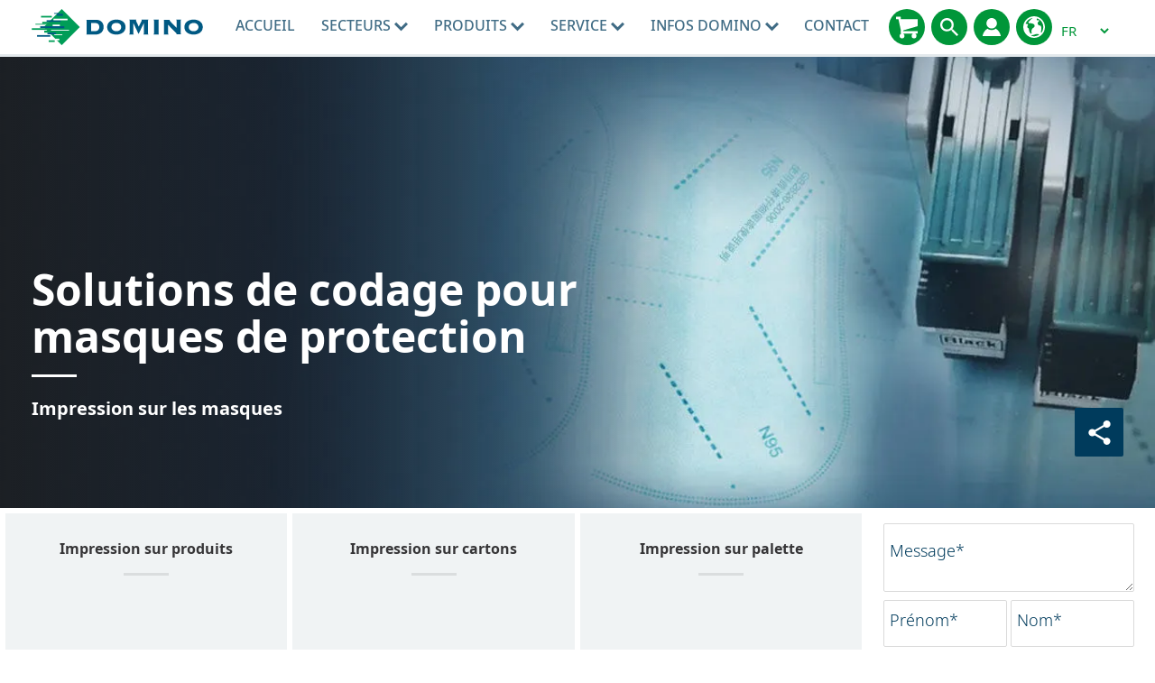

--- FILE ---
content_type: text/html; charset=utf-8
request_url: https://www.domino-printing.com/fr-be/industries/life-sciences/solutions-de-codage-pour-masques-de-protection
body_size: 25860
content:
<!DOCTYPE html>
	<html lang="fr-BE" id="html" class="no-js">

	<head><meta charset="utf-8">
		<!-- Preload resources for faster page load -->
		<!-- <link rel="preload" href="/site-elements/css/styles.css" as="style" /> -->

		<!-- <link rel="preload" href="https://cdnjs.cloudflare.com/ajax/libs/jquery/1.11.3/jquery.min.js" as="script" /> -->
		<!-- <link rel="preload" href="/site-elements/js/cloudflare/jquery.min.js" as="script" /><link rel="preload" href="/site-elements/js/modernizr-custom.js" as="script" />-->
		<link rel="preload" href="/site-elements/fonts/glyphicons-regular-woff2.woff2" as="font" type="font/woff2" crossorigin="true" />
		<!-- <link rel="preload" href="https://cdn.jsdelivr.net/npm/notosans-fontface@1.3.0/fonts/NotoSans-Light.woff2" as="font" type="font/woff2" crossorigin="true" /><link rel="preload" href="https://cdn.jsdelivr.net/npm/notosans-fontface@1.3.0/fonts/NotoSans-LightItalic.woff2" as="font" type="font/woff2" crossorigin="true" /><link rel="preload" href="https://cdn.jsdelivr.net/npm/notosans-fontface@1.3.0/fonts/NotoSans-Medium.woff2" as="font" type="font/woff2" crossorigin="true" /> -->
		<link rel="preload" href="https://cdn.jsdelivr.net/npm/notosans-fontface@1.3.0/fonts/NotoSans-Regular.woff2" as="font" type="font/woff2" crossorigin="true" /><link rel="preload" href="https://cdn.jsdelivr.net/npm/notosans-fontface@1.3.0/fonts/NotoSans-Bold.woff2" as="font" type="font/woff2" crossorigin="true" />
		<!-- <link href="https://cdn.jsdelivr.net/npm/notosans-fontface@1.3.0/css/notosans-fontface-modern-allweight.min.css" rel="stylesheet" /> -->

		<script>
			window.dataLayer = window.dataLayer || [];
			var _paq = _paq || [];
			function gtag(){dataLayer.push(arguments);}
		</script>


		<!--<link rel="preload" href="//ajax.googleapis.com/ajax/libs/jquery/1.11.3/jquery.min.js" as="script" />-->
		<!--<link rel="preload" href="//cdnjs.cloudflare.com/ajax/libs/react/15.2.1/react.min.js?build=111164" as="script" />-->

		<meta http-equiv="X-UA-Compatible" content="IE=Edge" /><title>
	Solutions de codage pour masques de protection | Domino Printing
</title>
    
    
    
    

    <meta name="GENERATOR" content="Contensis CMS Version 15.4" />


<meta name="viewport" content="width=device-width, initial-scale=1" /><link rel="icon" href="/favicon.ico" /><link href="/site-elements/css/styles.css?version=101646" rel="stylesheet" type="text/css" />
<link href="/site-elements/css/glyphicons.css?version=53345" rel="stylesheet" type="text/css" />
<link href="/site-elements/css/accessibility.css?version=100493" rel="stylesheet" type="text/css" />


		<!-- <script src="/site-elements/js/modernizr-custom.js"></script> -->

		<!--<script src="https://cdnjs.cloudflare.com/ajax/libs/jquery/1.11.3/jquery.min.js">-->
		<script src="/site-elements/js/cloudflare/jquery.min.js"></script>


				<script  type="text/javascript" src="/WebResource.axd?d=PjUm9HYMtFaBv1w8LgD13UIzsrcgJRMlHl1KVAzF2AgEiZAQn_RB8q1D-OpipawIamHu-r6UwDtePXpIVa2V6pnJ_gcL_OhkiR9WkXq50FLfVzbD0&amp;t=638913743476767956&amp;build=170167"></script>

<script type="text/javascript">
//<![CDATA[

if (typeof(window.$j) == 'undefined') { window.$j = $; }
window.$j.register = function(name) {if (!this._components){this._components = {};} this._components[name] = true;};
window.$j.isRegistered = function(name) { if (!this._components) { return false; } return !!(this._components[name]); };
window.$j.requires = function(name) { if (!this.isRegistered(name)) { alert('JQuery Extension " ' + name + '" not registered'); }};
if (typeof(jQuery.fn.setArray) == 'undefined') { jQuery.fn.setArray = function( elems ) { this.length = 0; jQuery.fn.push.apply(this, elems); return this; }};
//]]>
</script>
		<script  type="text/javascript" src="/WebResource.axd?d=3gDf0X66qFuaFxmOVEzVZHBGxF7_6kpy8WhTTUpterOLl7jmsGflEVU8pzK1GPr2WfGSXCVmXLPFTwfkxRs3xitnQ9HeGaaakbb4jp-gtmdEQYPb0&amp;t=638913743476767956&amp;build=170167"></script>
		<script  type="text/javascript" src="/aspnet_client/Contensis/api/es6-promise.min.js?build=170167"></script>
		<script  type="text/javascript" src="/aspnet_client/Contensis/api/fetch.min.js?build=170167"></script>
		<script  type="text/javascript" src="/aspnet_client/Contensis/api/zengenti.contensis-client.js?build=170167"></script>
		<script  type="text/javascript" src="/WebResource.axd?d=E2Wy6lkTV9QQlo0i62DlslLksn79kuGwSG2LZ5M6u7UdbKLJnUO5POTm5vWFKI4KsBfTULjl1gKyXrnRmV32tH3VT23YmygMQCQjQuCTXlffAdnkpiTIW_M_P2Uq077dwJsLUwPsfvdZcxoEtS3BjnzVgJks9uApqnqjbgKs2BFEpTwK0&amp;t=638913743492169647&amp;build=170167"></script>

<script type="text/javascript">
//<![CDATA[

		(function() {Contensis = Contensis || {}; Contensis.currentUser = { Id: 0}; Contensis.currentContext = {}; Contensis.currentContext.page = { languageId: 53 }}());
		(function() {if (Zengenti && Zengenti.Contensis && Zengenti.Contensis.Client) { Zengenti.Contensis.Client.configure({ "rootUrl": "https://cms-domino-printing.cloud.contensis.com/", "accessToken":"QRnqRAnkVwyTHiDD7qmcXz7L8rGAeE0wrd9msCcCMuMoHccb", "versionStatus": "published", "projectId": "website" }); }}());

//]]>
</script><link rel='canonical' href='https://www.domino-printing.com/fr-be/industries/life-sciences/solutions-de-codage-pour-masques-de-protection'></link>
<meta property='og:url' content='https://www.domino-printing.com/fr-be/industries/life-sciences/solutions-de-codage-pour-masques-de-protection'>
<meta property='og:locale' content='fr-be'>
<meta name='baidu-site-verification' content='tLhlM1p4fH'>
<link rel='alternate' href='https://www.domino-printing.com/en-gb/industries/life-sciences/printing-on-surgical-masks' hreflang='en-GB'></link>
<link rel='alternate' href='https://www.domino-printing.com/en/industries/life-sciences/printing-on-surgical-masks' hreflang='x-default'></link>
<link rel='alternate' href='https://www.domino-printing.com/en/industries/life-sciences/printing-on-surgical-masks' hreflang='en'></link>
<link rel='alternate' href='https://www.domino-printing.com/en-us/industries/life-sciences/ppe-surgical-mask-printing' hreflang='en-US'></link>
<link rel='alternate' href='https://www.domino-printing.com/en-ca/industries/life-sciences/ppe-surgical-mask-printing' hreflang='en-CA'></link>
<link rel='alternate' href='https://www.domino-printing.com/fr/industries/life-sciences/solutions-de-codage-pour-masques-de-protection' hreflang='fr'></link>
<link rel='alternate' href='https://www.domino-printing.com/fr-fr/industries/life-sciences/solutions-de-codage-pour-masques-de-protection' hreflang='fr-FR'></link>
<link rel='alternate' href='https://www.domino-printing.com/fr-ca/industries/life-sciences/solutions-de-codage-pour-masques-de-protection' hreflang='fr-CA'></link>
<link rel='alternate' href='https://www.domino-printing.com/ko/industries/life-sciences/printing-on-surgical-masks' hreflang='ko'></link>
<link rel='alternate' href='https://www.domino-printing.com/ko-kr/industries/life-sciences/printing-on-surgical-masks' hreflang='ko-KR'></link>
<link rel='alternate' href='https://www.domino-printing.com/pt/industries/life-sciences/impressao-em-mascaras-cirurgicas' hreflang='pt'></link>
<link rel='alternate' href='https://www.domino-printing.com/pt-pt/industries/life-sciences/impressao-em-mascaras-cirurgicas' hreflang='pt-PT'></link>
<link rel='alternate' href='https://www.domino-printing.com/zh/industries/life-sciences/printing-on-surgical-masks' hreflang='zh'></link>
<link rel='alternate' href='https://www.domino-printing.com/zh-cn/industries/life-sciences/printing-on-surgical-masks' hreflang='zh-CN'></link>
<meta property='og:image' content='https://www.domino-printing.com/image-library/landing-pages/CN-LP/printing-on-surgical-masks.x87b4cfa6.jpg?f=webp'>
<meta property='og:image:secure_url' content='https://www.domino-printing.com/image-library/landing-pages/CN-LP/printing-on-surgical-masks.x87b4cfa6.jpg?f=webp'>
<meta property='og:image:type' content='image/jpeg'>
<meta property='og:image:height' content='600'>
<meta property='og:image:width' content='600'>
<meta property='twitter:card' content='summary_large_image'>
<meta property='og:title' content='Solutions de codage pour masques de protection'>
<meta property='og:type' content='website'>
<meta property='og:description' content='Domino propose des solutions de codage jet d&#39;encre haut de gamme aux fabricants de dispositifs m&#233;dicaux et de masques de protection, leur permettant ainsi d&#39;imprimer des codes rapidement, facilement, de mani&#232;re automatis&#233;e et en toute conformit&#233; sur tous.'>
<meta name='description' content='Domino propose des solutions de codage jet d&#39;encre haut de gamme aux fabricants de dispositifs m&#233;dicaux et de masques de protection, leur permettant ainsi d&#39;imprimer des codes rapidement, facilement, de mani&#232;re automatis&#233;e et en toute conformit&#233; sur tous.'>
<script src='https://ajax.aspnetcdn.com/ajax/jquery.validate/1.13.1/jquery.validate.min.js'></script>
<script src='https://ajax.aspnetcdn.com/ajax/mvc/5.1/jquery.validate.unobtrusive.min.js'></script>
<!--
ControlID:Ctrl5c47f47fe41640788ee45aa5b3229fa6 of type CMS_API.WebUI.WebControls.RazorView has set the maximum duration to 3600 seconds
ControlID:Ctrl30c1588d8ed941acafc82a47789c87aa of type CMS_API.WebUI.WebControls.RazorView has set the maximum duration to 3600 seconds
ControlID:Ctrl21833aec1f7d475d93ebcfb9255e3da0 of type CMS_API.WebUI.WebControls.RazorView has set the maximum duration to 3600 seconds
ControlID:Ctrlf7b2251c181e4235acf8e430306ec068 of type CMS_API.WebUI.WebControls.RazorView has set the maximum duration to 3600 seconds
ControlID:Ctrld76ff97457544090aad89bf11ccf2e29 of type CMS_API.WebUI.WebControls.RazorView has set the maximum duration to 3600 seconds
ControlID:Ctrl15a37f7f2f684712af44c6f0b1af82f3 of type CMS_API.WebUI.WebControls.RazorView has set the maximum duration to 3600 seconds
ControlID:Ctrl4b671116785c4790ad01c57760d55dfd of type CMS_API.WebUI.WebControls.RazorView has set the maximum duration to 3600 seconds
ControlID:Ctrl059ce860fa864d94b5470c53e105ee85 of type CMS_API.WebUI.WebControls.RazorView has set the maximum duration to 3600 seconds
ControlID:Ctrlf019bdce894447a2971820bdeccffb99 of type CMS_API.WebUI.WebControls.RazorView has set the maximum duration to 3600 seconds
ControlID:Ctrl8b90bfbc9cfa4e32b843162402fcebac of type CMS_API.WebUI.WebControls.RazorView has set the maximum duration to 3600 seconds
ControlID:Ctrl1f6e2d7f05fc4fd9b6a568f1ccc967a4 of type CMS_API.WebUI.WebControls.RazorView has set the maximum duration to 3600 seconds
ControlID:Ctrl5384753b6fd4492eb6e763688277a5e4 of type CMS_API.WebUI.WebControls.RazorView has set the maximum duration to 3600 seconds
ControlID:Ctrl76d46aacd0fc47b8a6fcefa2dfb6186b of type CMS_API.WebUI.WebControls.RazorView has set the maximum duration to 3600 seconds
ControlID:__Page of type ASP.dynamic_pages_industries_solution_aspx has set the maximum duration to 3600 seconds
Cache Enabled using rule ControlID:Ctrl5c47f47fe41640788ee45aa5b3229fa6 of type CMS_API.WebUI.WebControls.RazorView has set the maximum duration to 3600 seconds
Cache Page Render Time 22-01-26 05:34:32

--><meta name="theme-color" content="#00608C" /><link rel="icon" sizes="192x192" href="/site-elements/images/DominoLogo-Icon.png" /></head>

	<body>
		<form method="post" action="/fr-be/industries/life-sciences/solutions-de-codage-pour-masques-de-protection" id="form1" class="js-main-form">
<div class="aspNetHidden">
<input type="hidden" name="__VIEWSTATE" id="__VIEWSTATE" value="jWD/wQnJkkLkTpqTkiNXMqt8x1Kxje1gXlYiOnc191M65NO2uurn1URxsJCy7uwKU1DuheefRioSPhBdoH9rlLGND9U=" />
</div>


			<a href="#main-content-skip" class="skip-link js-pwk-skip-link">Skip to main content</a>
			<div class="off-canvas-wrap">
				<a class="exit-off-canvas js-exit-off-canvas"></a>
				
    







    <script type="text/javascript">
       (function() {if (Zengenti && Zengenti.Contensis && Zengenti.Contensis.Client) { Zengenti.Contensis.Client.configure({ 'rootUrl': window.location.origin,  "accessToken":"QRnqRAnkVwyTHiDD7qmcXz7L8rGAeE0wrd9msCcCMuMoHccb", "versionStatus": "published", "projectId": "website" }); }}());
    </script>





		<div class="off-canvas-menu off-canvas-menu--right">
          <div class="off-canvas-menu__inner">
            <a class="off-canvas-menu__close js-exit-off-canvas" href="#"><svg xmlns="http://www.w3.org/2000/svg" class="icon icon-cross"><use xlink:href="#icon-cross"></use></svg></a>

            <a class="off-canvas-menu__logo" href="/">
              <img src="/site-elements/images/logo.svg" alt="Domino UK Ltd" />
            </a>
          </div>
        </div>

<header class="site-header">
<div class="row">
<div class="columns">

    <a class="header__logo" href="https://www.domino-printing.com/fr-be/" data-linktype="logo"> <img alt="Domino UK Ltd" src="/site-elements/images/logo.svg" /> </a>

        <nav class="main-nav js-add-off-canvas">
            <ul>
                        <li class="main-nav__item">
                                <a class="main-nav__link " href="/fr-be/home.aspx" title="Imprimantes Industrielles, Codeur Industriel" data-linktype="link">
                                    Accueil
                                </a>
                                                    </li>
                        <li class="main-nav__item">
                                <button type="button" class="main-nav__link main-nav__link--sub"
                                    title="Secteurs"
                                    aria-expanded="false"
                                    aria-controls="nav-sectors-panel"
                                    aria-haspopup="true">
                                    Secteurs
<svg xmlns="http://www.w3.org/2000/svg" class="icon icon-carousel-chevron-down"><use xlink:href="#icon-carousel-chevron-down"></use></svg>                                </button>
                                                            <div class="main-nav__panel">
                                    <div class="main-nav__panel__inner">
                                        <div class="row">                                            
                                                    <div class="large-12 columns">
                                                        <div class="header header--left">Codage, Marquage et Étiquetage</div>
                                                    </div>
                                                    <div class="large-3 columns">
                                                        <a class="main-nav__block clearfix" level="2" href="/fr-be/sectors/boisson">
                                                            <img class='icon' fetchpriority='low' loading='lazy' src='/site-elements/images/icons/domino-set/svg/icons_softdrinks-icon_charcoal.svg' alt='Boisson' />
                                                            <span class="label ">Boisson</span>                                                       
                                                        </a>
                                                    </div>
                                                    <div class="large-3 columns">
                                                        <a class="main-nav__block clearfix" level="2" href="/fr-be/sectors/agroalimentaire">
                                                            <img class='icon' fetchpriority='low' loading='lazy' src='/site-elements/images/icons/domino-set/svg/icons_food-icon_charcoal.svg' alt='Agroalimentaire' />
                                                            <span class="label ">Agroalimentaire</span>                                                       
                                                        </a>
                                                    </div>
                                                    <div class="large-3 columns">
                                                        <a class="main-nav__block clearfix" level="2" href="/fr-be/sectors/pharmaceutique">
                                                            <img class='icon' fetchpriority='low' loading='lazy' src='/site-elements/images/icons/domino-set/svg/icons_lifesciences-icon_charcoal.svg' alt='Pharmaceutique' />
                                                            <span class="label ">Pharmaceutique</span>                                                       
                                                        </a>
                                                    </div>
                                                    <div class="large-3 columns">
                                                        <a class="main-nav__block clearfix" level="2" href="/fr-be/sectors/tabac">
                                                            <img class='icon' fetchpriority='low' loading='lazy' src='/site-elements/images/icons/domino-set/svg/icons_tobacco-icon_charcoal.svg' alt='Tabac' />
                                                            <span class="label ">Tabac</span>                                                       
                                                        </a>
                                                    </div>
                                                    <div class="large-3 columns">
                                                        <a class="main-nav__block clearfix" level="2" href="/fr-be/sectors/industrie-construction">
                                                            <img class='icon' fetchpriority='low' loading='lazy' src='/site-elements/images/icons/domino-set/svg/icons_industrial-icon_charcoal.svg' alt='Industrie & Construction' />
                                                            <span class="label ">Industrie &amp; Construction</span>                                                       
                                                        </a>
                                                    </div>
                                                    <div class="large-3 columns">
                                                        <a class="main-nav__block clearfix" level="2" href="/fr-be/sectors/beaute-et-hygiene-corporelle">
                                                            <img class='icon' fetchpriority='low' loading='lazy' src='/site-elements/images/icons/domino-set/svg/icons_beautyandgrooming-icon_charcoal.svg' alt='Beauté et hygiène corporelle' />
                                                            <span class="label ">Beaut&#233; et hygi&#232;ne corporelle</span>                                                       
                                                        </a>
                                                    </div>
                                                    <div class="large-12 columns">
                                                        <div class="header header--left">Impression Numérique</div>
                                                    </div>
                                                    <div class="large-3 columns">
                                                        <a class="main-nav__block clearfix" level="2" href="/fr-be/industries/digital-printing/imprimantes-pour-etiquettes">
                                                            <img class='icon' fetchpriority='low' loading='lazy' src='/site-elements/images/icons/domino-set/svg/icons_beverage-icon_charcoal.svg' alt='Etiquettes' />
                                                            <span class="label ">Etiquettes</span>                                                       
                                                        </a>
                                                    </div>
                                                    <div class="large-3 columns">
                                                        <a class="main-nav__block clearfix" level="2" href="/fr-be/industries/digital-printing/carton-ondule">
                                                            <img class='icon' fetchpriority='low' loading='lazy' src='/site-elements/images/icons/domino-set/svg/icons_baked_carton-icon_charcoal.svg' alt='Carton Ondule' />
                                                            <span class="label ">Carton Ondule</span>                                                       
                                                        </a>
                                                    </div>
                                                    <div class="large-3 columns">
                                                        <a class="main-nav__block clearfix" level="2" href="/fr-be/industries/digital-printing/imprimantes-de-securite">
                                                            <img class='icon' fetchpriority='low' loading='lazy' src='/site-elements/images/icons/domino-set/svg/icons-digitalprintingpress-securityprinters-icon-charcoal.svg' alt='Security' />
                                                            <span class="label ">Security</span>                                                       
                                                        </a>
                                                    </div>
                                                    <div class="large-3 columns">
                                                        <a class="main-nav__block clearfix" level="2" href="/fr-be/industries/digital-printing/impression-num&#233;rique.aspx">
                                                            <img class='icon' fetchpriority='low' loading='lazy' src='/site-elements/images/icons/domino-set/svg/icons-digitalprintingpress-packagingconverter-icon-charcoal.svg' alt='Autre' />
                                                            <span class="label ">Autre</span>                                                       
                                                        </a>
                                                    </div>
                                        </div>                     
                                    </div>
                                </div>
                        </li>
                        <li class="main-nav__item">
                                <a class="main-nav__link main-nav__link--sub" href="/fr-be/products/domino-products.aspx" title="Produits">
                                    Produits
<svg xmlns="http://www.w3.org/2000/svg" class="icon icon-carousel-chevron-down"><use xlink:href="#icon-carousel-chevron-down"></use></svg>                                </a>
                                                            <div class="main-nav__panel">
                                    <div class="main-nav__panel__inner">
                                        <div class="row">                                            
                                                    <div class="large-12 columns">
                                                        <div class="header header--left">Codage, Marquage et Étiquetage</div>
                                                    </div>
                                                    <div class="large-3 columns">
                                                        <a class="main-nav__block clearfix" level="2" href="/fr-be/products/impression-sur-produit.aspx">
                                                            <img class='icon' fetchpriority='low' loading='lazy' src='/site-elements/images/icons/domino-set/svg/icons-productprinting-icon-charcoal.svg' alt='Laser de Marquage et Impression Jet d'Encre sur Produits' />
                                                            <span class="label ">Impression sur produit</span>                                                       
                                                        </a>
                                                    </div>
                                                    <div class="large-3 columns">
                                                        <a class="main-nav__block clearfix" level="2" href="/fr-be/products/impression-sur-carton.aspx">
                                                            <img class='icon' fetchpriority='low' loading='lazy' src='/site-elements/images/icons/domino-set/svg/icons-caseprinting-icon-charcoal.svg' alt='Imprimante pour marquage sur Carton' />
                                                            <span class="label ">Impression sur carton</span>                                                       
                                                        </a>
                                                    </div>
                                                    <div class="large-3 columns">
                                                        <a class="main-nav__block clearfix" level="2" href="/fr-be/products/impression-sur-palette">
                                                            <img class='icon' fetchpriority='low' loading='lazy' src='/site-elements/images/icons/domino-set/svg/icons-palletprinting-icon-charcoal.svg' alt='Impression sur palette' />
                                                            <span class="label ">Impression sur palette</span>                                                       
                                                        </a>
                                                    </div>
                                                    <div class="large-3 columns">
                                                        <a class="main-nav__block clearfix" level="2" href="/fr-be/products/solutions-sectorielles">
                                                            <img class='icon' fetchpriority='low' loading='lazy' src='/site-elements/images/icons/domino-set/svg/icons-product-print-apply-m230ipalletlabeller-icon-charcoal.svg' alt='Solutions Sectorielles' />
                                                            <span class="label ">Solutions Sectorielles</span>                                                       
                                                        </a>
                                                    </div>
                                                    <div class="large-3 columns">
                                                        <a class="main-nav__block clearfix" level="2" href="/fr-be/products/r-series">
                                                            <img class='icon' fetchpriority='low' loading='lazy' src='/site-elements/images/icons/domino-set/svg/icons-product-r-series.svg' alt='Vision Inspection' />
                                                            <span class="label ">Vision Inspection</span>                                                       
                                                        </a>
                                                    </div>
                                                    <div class="large-3 columns">
                                                        <a class="main-nav__block clearfix" level="2" href="/fr-be/products/consumables-overview">
                                                            <img class='icon' fetchpriority='low' loading='lazy' src='/site-elements/images/icons/domino-set/svg/icons_dairy_plasticbottle-icon_charcoal.svg' alt='Consommables' />
                                                            <span class="label ">Consommables</span>                                                       
                                                        </a>
                                                    </div>
                                                    <div class="large-3 columns">
                                                        <a class="main-nav__block clearfix" level="2" href="/fr-be/products/serialisation/serialisation.aspx">
                                                            <img class='icon' fetchpriority='low' loading='lazy' src='/site-elements/images/icons/domino-set/svg/icons-serialisation-charcoal.svg' alt='Sérialisation' />
                                                            <span class="label ">S&#233;rialisation</span>                                                       
                                                        </a>
                                                    </div>
                                                    <div class="large-12 columns">
                                                        <div class="header header--left">Impression Numériques</div>
                                                    </div>
                                                    <div class="large-3 columns">
                                                        <a class="main-nav__block clearfix" level="3" href="/fr-be/products/digital-printing-products/impression-num&#233;rique.aspx">
                                                            <img class='icon' fetchpriority='low' loading='lazy' src='/site-elements/images/icons/domino-set/svg/icons-dp-combined-charcoal.svg' alt='Imprimantes pour Marquage Industriel' />
                                                            <span class="label ">Impression Num&#233;rique</span>                                                       
                                                        </a>
                                                    </div>
                                        </div>                     
                                    </div>
                                </div>
                        </li>
                        <li class="main-nav__item">
                                <a class="main-nav__link main-nav__link--sub" href="/fr-be/domino-services/services.aspx" title="Service">
                                    Service
<svg xmlns="http://www.w3.org/2000/svg" class="icon icon-carousel-chevron-down"><use xlink:href="#icon-carousel-chevron-down"></use></svg>                                </a>
                                                            <div class="main-nav__panel">
                                    <div class="main-nav__panel__inner">
                                        <div class="row">                                            
                                                    <div class="large-12 columns">
                                                        <div class="header header--left">Solutions</div>
                                                    </div>
                                                    <div class="large-3 columns">
                                                        <a class="main-nav__block clearfix" level="2" href="/fr-be/services/training">
                                                            <img class='icon' fetchpriority='low' loading='lazy' src='/site-elements/images/icons/svg-services/trainingacademy-icon-charcoal.svg' alt='Formation' />
                                                            <span class="label ">Formation</span>                                                       
                                                        </a>
                                                    </div>
                                                    <div class="large-3 columns">
                                                        <a class="main-nav__block clearfix" level="2" href="/fr-be/services/support-services">
                                                            <img class='icon' fetchpriority='low' loading='lazy' src='/site-elements/images/icons/svg-services/services-icon-charcoal.svg' alt='Assistance' />
                                                            <span class="label ">Assistance</span>                                                       
                                                        </a>
                                                    </div>
                                                    <div class="large-3 columns">
                                                        <a class="main-nav__block clearfix" level="2" href="/fr-be/services/oem-services">
                                                            <img class='icon' fetchpriority='low' loading='lazy' src='/site-elements/images/icons/svg-services/oem_services_charcoal.svg' alt='Service OEM' />
                                                            <span class="label ">Service OEM</span>                                                       
                                                        </a>
                                                    </div>
                                                    <div class="large-3 columns">
                                                        <a class="main-nav__block clearfix" level="2" href="/fr-be/services/finance">
                                                            <img class='icon' fetchpriority='low' loading='lazy' src='/site-elements/images/icons/svg-services/financial-services-charcoal.svg' alt='Service Finance' />
                                                            <span class="label ">Service Finance</span>                                                       
                                                        </a>
                                                    </div>
                                                    <div class="large-12 columns">
                                                        <div class="header header--left">Services</div>
                                                    </div>
                                                    <div class="large-3 columns">
                                                        <a class="main-nav__block clearfix" level="2" href="/fr-be/solutions/codes-2d">
                                                            <img class='icon' fetchpriority='low' loading='lazy' src='/site-elements/images/icons/domino-set/svg/icons-serialisation-charcoal.svg' alt='2D-Codes' />
                                                            <span class="label ">Codes 2D</span>                                                       
                                                        </a>
                                                    </div>
                                                    <div class="large-3 columns">
                                                        <a class="main-nav__block clearfix" level="2" href="/fr-be/products/software/coding-automation">
                                                            <img class='icon' fetchpriority='low' loading='lazy' src='/site-elements/images/icons/domino-set/svg/icons-product-software-automation-charcoal.svg' alt='Automation' />
                                                            <span class="label ">Automation</span>                                                       
                                                        </a>
                                                    </div>
                                                    <div class="large-3 columns">
                                                        <a class="main-nav__block clearfix" level="2" href="/fr-be/services/smart-production">
                                                            <img class='icon' fetchpriority='low' loading='lazy' src='/site-elements/images/icons/svg-services/dominocloud_services_charcoal.svg' alt='Production connectée' />
                                                            <span class="label ">Production connect&#233;e</span>                                                       
                                                        </a>
                                                    </div>
                                        </div>                     
                                    </div>
                                </div>
                        </li>
                        <li class="main-nav__item">
                                <button type="button" class="main-nav__link main-nav__link--sub"
                                    title="Infos Domino"
                                    aria-expanded="false"
                                    aria-controls="nav-sectors-panel"
                                    aria-haspopup="true">
                                    Infos Domino
<svg xmlns="http://www.w3.org/2000/svg" class="icon icon-carousel-chevron-down"><use xlink:href="#icon-carousel-chevron-down"></use></svg>                                </button>
                                                            <div class="main-nav__panel">
                                    <div class="main-nav__panel__inner">
                                        <div class="row">                                            
                                                    <div class="large-3 columns">
                                                        <a class="main-nav__block clearfix" level="2" href="/fr-be/careers/domino-france">
                                                            <img class='icon' fetchpriority='low' loading='lazy' src='/site-elements/images/icons/domino-set/svg/icons-careers-charcoal.svg' alt='Carrières' />
                                                            <span class="label ">Carri&#232;res</span>                                                       
                                                        </a>
                                                    </div>
                                                    <div class="large-3 columns">
                                                        <a class="main-nav__block clearfix" level="2" href="/fr-be/company/corporate-social-responsibility">
                                                            <img class='icon' fetchpriority='low' loading='lazy' src='/site-elements/images/icons/domino-set/svg/icons-world-charcoal.svg' alt='Responsabilité sociale d'entreprise' />
                                                            <span class="label ">Responsabilit&#233; sociale d&#39;entreprise</span>                                                       
                                                        </a>
                                                    </div>
                                                    <div class="large-3 columns">
                                                        <a class="main-nav__block clearfix" level="2" href="/fr-be/company/about-domino">
                                                            <img class='icon' fetchpriority='low' loading='lazy' src='/site-elements/images/icons/domino-set/svg/icons-about-us-charcoal.svg' alt='Société' />
                                                            <span class="label ">Soci&#233;t&#233;</span>                                                       
                                                        </a>
                                                    </div>
                                                    <div class="large-3 columns">
                                                        <a class="main-nav__block clearfix" level="2" href="/fr-be/blog/blog.aspx">
                                                            <img class='icon' fetchpriority='low' loading='lazy' src='/site-elements/images/icons/domino-set/svg/icons-blog-charcoal.svg' alt='Blog' />
                                                            <span class="label ">Blog</span>                                                       
                                                        </a>
                                                    </div>
                                                    <div class="large-3 columns">
                                                        <a class="main-nav__block clearfix" level="2" href="/fr-be/case-studies/&#233;tudes-de-cas.aspx">
                                                            <img class='icon' fetchpriority='low' loading='lazy' src='/site-elements/images/icons/domino-set/svg/customertestimonials-charcoal.svg' alt='Témoignages clients' />
                                                            <span class="label ">T&#233;moignages clients</span>                                                       
                                                        </a>
                                                    </div>
                                                    <div class="large-3 columns">
                                                        <a class="main-nav__block clearfix" level="2" href="/fr-be/videos/video-testimonials.aspx">
                                                            <img class='icon' fetchpriority='low' loading='lazy' src='/site-elements/images/icons/domino-set/svg/video-customertestimonials-charcoal.svg' alt='Customer Video Testimonials' />
                                                            <span class="label ">Impression Numerique Les Videos De Nos Clients</span>                                                       
                                                        </a>
                                                    </div>
                                                    <div class="large-3 columns">
                                                        <a class="main-nav__block clearfix" level="2" href="/fr-be/news-and-events/event-listing.aspx">
                                                            <img class='icon' fetchpriority='low' loading='lazy' src='/site-elements/images/icons/domino-set/svg/icons-events-charcoal.svg' alt='Événements' />
                                                            <span class="label ">&#201;v&#233;nements</span>                                                       
                                                        </a>
                                                    </div>
                                                    <div class="large-3 columns">
                                                        <a class="main-nav__block clearfix" level="2" href="/fr-be/news-and-events/news.aspx">
                                                            <img class='icon' fetchpriority='low' loading='lazy' src='/site-elements/images/icons/domino-set/svg/news-charcoal.svg' alt='Presse' />
                                                            <span class="label ">Presse</span>                                                       
                                                        </a>
                                                    </div>
                                        </div>                     
                                    </div>
                                </div>
                        </li>
                        <li class="main-nav__item">
                                <a class="main-nav__link " href="/fr-be/contact-us/contact.aspx" title="Contact">
                                    Contact
                                </a>
                                                    </li>

            </ul>
        </nav>



<div class="header__links">






<a class="header__links__link" href="https://store.buydomino.com" target="_blank" title="BuyDomino">
  <svg xmlns="http://www.w3.org/2000/svg" class="icon icon-shopping-cart" alt="BuyDomino" role="img">
  	<title>BuyDomino</title>	
  	<use xmlns:xlink="http://www.w3.org/1999/xlink" xlink:href="#icon-shopping-cart"></use>
  </svg>
</a>
<a class="header__links__link js-inline-popup" href="#" data-mfp-src="#search-popup" title="Search">
  <svg xmlns="http://www.w3.org/2000/svg" class="icon icon-search" role="img" alt="Search" aria-label="Search">
  	<title>Search</title>	
  	<use xmlns:xlink="http://www.w3.org/1999/xlink" xlink:href="#icon-search"></use>
  </svg>
</a>
<a class="header__links__link js-inline-popup" href="#" data-mfp-src="#account-popup" title="Compte">
  <svg xmlns="http://www.w3.org/2000/svg" class="icon icon-account" role="img" alt="Compte" aria-label="Compte">
	<title>Compte</title>	
  	<use xmlns:xlink="http://www.w3.org/1999/xlink" xlink:href="#icon-account"></use>
  </svg>
</a>

<a class="header__links__link js-inline-popup" href="#" data-mfp-src="#country-lang-selector" title="Changer de r&#233;gion">
  <svg xmlns="http://www.w3.org/2000/svg" role="img" alt="Changer de r&#233;gion" class="icon icon-globe">
    <title>Changer de r&#233;gion</title>
    <use xmlns:xlink="http://www.w3.org/1999/xlink" xlink:href="#icon-globe"></use>
  </svg>
</a>

<a class="header__links__link header__links__link--menu js-right-off-canvas-toggle" href="#" title="Menu">
  <svg xmlns="http://www.w3.org/2000/svg" class="icon icon-menu" role="img" alt="Menu" aria-label="Menu">
  	<title>Menu</title>
  	<use xmlns:xlink="http://www.w3.org/1999/xlink" xlink:href="#icon-menu"></use>
  </svg>
</a>


    <select id="ddlLang" name="ddlLang" class="header__lang lang-selector js-move-lang-selector" onchange="this.form.submit();">
            <option selected=selected value="fr">FR</option>
            <option  value="nl">NL</option>
    </select>
    <noscript>
        <button id="btnLang" type="submit" formnovalidate="formnovalidate" aria-label="Submit" class="btn btn--fill">Submit</button>
    </noscript>
    <script>
    $( document ).ready(function() {
        var country = "be";
        var lang = $("#ddlLang").val();
        setCookie(country, lang, 365)
        
    });
    </script><noscript><p>Browser does not support script.</p></noscript>


</div>
    <div class="search popup mfp-hide" id="search-popup" role="dialog" aria-labelledby="search-dialog-title">
      <p id="search-dialog-title" class="visuallyhidden">Rechercher</p>
      <p id="search-dialog-desc" class="visuallyhidden">Rechercher un produit ou un mot cl&#233;...</p>

      <div class="input-field input-field--placeholder input-field--inline">
        <input id="txtSiteSearch" name="txtSiteSearch" type="text" /> 
        <label for="txtSiteSearch">Rechercher un produit ou un mot cl&#233;...</label> 
        <input id="btnSiteSearch" formnovalidate="formnovalidate" name="btnSiteSearch" type="submit" class="btn btn--fill btn--secondary" value="Rechercher" />
      </div>
    </div>  

<script defer>
document.getElementById('txtSiteSearch').addEventListener('keypress', function(e) {
    var key = e.which || e.keyCode; // Get the key code
    if (key === 13) { // Check if the key is Enter (13)
        document.getElementById('btnSiteSearch').click(); // Trigger the button click
        e.preventDefault(); // Prevent default action
    }
});
</script><noscript><p>Browser does not support script.</p></noscript>
                <div class="account popup mfp-hide" id="account-popup" role="dialog" aria-labelledby="account-dialog-title">
                      <p id="account-dialog-title" class="header account__header text-center"><strong>Access Your User Account</strong></p>

                  <div class="row">
                        <div class="large-6 columns">
                          <p class="account__title"><a class="account__link" href="http://www.buydomino.com">BuyDomino</a></p>
                          <p class="account__desc">BuyDomino, le site d'achat en ligne de vos consommables et pièces détachées Domino</p>
                        </div>
                        <div class="large-6 columns">
                          <p class="account__title"><a class="account__link" href="https://www.domino-printing.com/en-gb/careers/careers-home.aspx">Careers</a></p>
                          <p class="account__desc">Find latest career vacancies and opportunities at Domino</p>
                        </div>
                        <div class="large-6 columns">
                          <p class="account__title"><a class="account__link" href="https://domino.semioty.com/login">Domino Cloud</a></p>
                          <p class="account__desc">Accédez au tableau de bord de toutes vos imprimantes compatibles Domino Cloud</p>
                        </div>
                        <div class="large-6 columns">
                          <p class="account__title"><a class="account__link" href="https://mydomino.domino-printing.com/account/login.aspx">MyDomino</a></p>
                          <p class="account__desc">Enregistrez-vous pour accéder à l'Extranet Domino.</p>
                        </div>
                        <div class="large-6 columns">
                          <p class="account__title"><a class="account__link" href="https://ulmysds.com/customers/domino.aspx">Safety Data Sheets</a></p>
                          <p class="account__desc">Accédez aux fiches de données de sécurité pour les encres et les rubans Domino.</p>
                        </div>
                  </div>
                </div>


    <div class="country-region popup mfp-hide" id="country-lang-selector" role="dialog" aria-labelledby="country-lang-selector-title">        
        
    <section class="section">
        <div class="row text-center visible-for-medium-up">
            <div class="medium-8 large-6 medium-centered columns">  
                <div class="header">Choisissez votre pays ou votre r&#233;gion</div>                                            
            </div>
        </div>
        
        <div class="row">
            <div class="medium-12 large-8 columns">
                <div class="row margin-top40">
                    <div class="medium-12">
                        <div class="header header--primary">Europe</div>
                    </div>
                    <div class="medium-4 large-3 columns">
                        <img role="presentation" src="[data-uri]" alt="flag-be" class="flag flag-be" />
                        <a data-cookie="nl-be" href="https://www.domino-printing.com/nl-be/home.aspx">Belgium</a>
                    </div>
                    <div class="medium-4 large-3 columns">
                        <img role="presentation" src="[data-uri]" alt="flag-de" class="flag flag-de" />
                        <a data-cookie="de-de" href="https://www.domino-printing.com/de-de/home.aspx">Deutschland</a>
                    </div>
                    <div class="medium-4 large-3 columns">
                        <img role="presentation" src="[data-uri]" alt="flag-es" class="flag flag-es" />
                        <a data-cookie="es-es" href="https://www.domino-printing.com/es-es/home.aspx">España</a>
                    </div>
                    <div class="medium-4 large-3 columns">
                        <img role="presentation" src="[data-uri]" alt="flag-fr" class="flag flag-fr" />
                        <a data-cookie="fr-fr" href="https://www.domino-printing.com/fr-fr/home.aspx">France</a>
                    </div>
                    <div class="medium-4 large-3 columns">
                        <img role="presentation"  src="[data-uri]" alt="flag-nl" class="flag flag-nl" />
                        <a data-cookie="nl-nl" href="https://www.domino-printing.com/nl-nl/home.aspx">Netherlands</a>
                    </div>
                    <div class="medium-4 large-3 columns">
                        <img role="presentation"  src="[data-uri]" alt="flag-pt" class="flag flag-pt" />
                        <a data-cookie="pt-pt" href="https://www.domino-printing.com/pt-pt/home.aspx">Portugal</a>
                    </div>
                    <div class="medium-4 large-3 columns">
                        <img role="presentation"  src="[data-uri]" alt="flag-se" class="flag flag-se" />
                        <a data-cookie="sv-se" href="https://www.domino-printing.com/sv-se/home.aspx">Sverige</a>
                    </div>
                    <div class="medium-4 large-3 columns">
                        <img src="[data-uri]" alt="flag-gb" class="flag flag-gb" />
                        <a role="presentation"  data-cookie="en-gb" href="https://www.domino-printing.com/en-gb/home.aspx">United Kingdom</a>
                    </div>                    
                </div>
            
                
                <div class="row margin-top40">
                    <div class="medium-12">
                        <div class="header header--primary">Asia and India</div>
                    </div>
                    <div class="medium-4 large-3 columns">
                        <img role="presentation"  src="[data-uri]" alt="flag-cn" class="flag flag-cn" />
                        <a data-cookie="zh-cn" href="https://www.domino.com.cn/zh-cn/home.aspx">中国 / China</a>
                    </div>
                    <div class="medium-4 large-3 columns">
                        <img role="presentation"  src="[data-uri]" alt="flag-in" class="flag flag-in" />
                        <a data-cookie="en-in" href="https://www.domino-printing.com/en-in/home.aspx">India</a>
                    </div>
                    <div class="medium-4 large-3 columns">
                        <img role="presentation"  src="[data-uri]" alt="flag-id" class="flag flag-id" />
                        <a data-cookie="id" href="https://www.domino-printing.com/id/home.aspx">Indonesia</a>
                    </div>
                    <div class="medium-4 large-3 columns">
                        <img role="presentation"  src="[data-uri]" alt="flag-kr" class="flag flag-kr" />
                        <a role="presentation"  data-cookie="ko-kr" href="https://www.domino-printing.com/ko-kr/home.aspx">대한민국 / Korea</a>
                    </div>
                    <div class="medium-4 large-3 columns">
                        <img role="presentation"  src="[data-uri]" alt="flag-th" class="flag flag-th" />
                        <a data-cookie="th-th" href="https://www.domino-printing.com/th-th/home.aspx">เมืองไทย / Thailand</a>
                    </div>
            
                </div>

                <div class="row margin-top40">
                    <div class="medium-12">
                        <div class="header header--primary">Americas</div>
                    </div>
                    <div class="medium-4 large-3 columns">
                        <img role="presentation"  src="[data-uri]" alt="flag-ca" class="flag flag-ca" />
                        <a data-cookie="en-ca" href="https://www.domino-printing.com/en-ca/home.aspx">Canada</a>
                    </div>
                    <div class="medium-4 large-3 columns">
                        <img role="presentation"  src="[data-uri]" alt="flag-mx" class="flag flag-mx" />
                        <a data-cookie="es-mx" href="https://www.domino-printing.com/es-mx/home.aspx">Mexico</a>
                    </div>
                    <div class="medium-4 large-3 columns">
                        <img role="presentation"  src="[data-uri]" alt="flag-us" class="flag flag-us" />
                        <a data-cookie="en-us" href="https://www.domino-printing.com/en-us/home.aspx">USA</a>
                    </div>            
                </div>

                <div class="row margin-top40">
                    <div class="medium-12">
                        <div class="header header--primary">Middle East & Africa</div>
                    </div>
                    <div class="medium-4 large-3 columns">
                        <img role="presentation"  src="[data-uri]" alt="flag-ae" class="flag flag-ae" />
                        <a data-cookie="en-ae" href="https://www.domino-printing.com/en-ae/home.aspx">UAE</a>
                    </div>
            
                </div>
            </div>
            <div class="medium-12 large-4 columns large-text-right margin-top40">
                <p><strong>Par langue</strong></p>
                <p><a data-cookie="id" href="https://www.domino-printing.com/id/home.aspx">Bahasa Indonesia</a></p>
                <p><a data-cookie="de" href="https://www.domino-printing.com/de/home.aspx">Deutsch</a></p>
                <p><a data-cookie="en" href="https://www.domino-printing.com/en/home.aspx">English</a></p>
                <p><a data-cookie="es" href="https://www.domino-printing.com/es/home.aspx">Español</a></p>
                <p><a data-cookie="fr" href="https://www.domino-printing.com/fr/home.aspx">Français</a></p>
                <p><a data-cookie="nl" href="https://www.domino-printing.com/nl/home.aspx">Nederlandse</a></p>
                <p><a data-cookie="pt" href="https://www.domino-printing.com/pt/home.aspx">Português</a></p>
                <p><a data-cookie="sv" href="https://www.domino-printing.com/sv-se/home.aspx">Svenska</a></p>
                <p><a data-cookie="zh" href="https://www.domino.com.cn/zh/home.aspx">中国</a></p>
                <p><a data-cookie="ko" href="https://www.domino-printing.com/ko/home.aspx">한국</a></p>
                <p><a data-cookie="th" href="https://www.domino-printing.com/th-th/home.aspx">ไทย</a></p>
                
                
                
                
            </div>
        </div>
    </section>
    <script>        
        document.querySelectorAll('a[data-cookie]').forEach(function(link) {
            link.addEventListener('click', function(e) {
                e.preventDefault();
                var set = this.getAttribute("data-cookie");
                var d = new Date();
                d.setTime(d.getTime() + (30 * 24 * 60 * 60 * 1000));
                var expires = "expires=" + d.toUTCString();
                document.cookie = "userSelectedLocation=" + set + ";" + expires + ";path=/";
                window.location.href = this.getAttribute("href");
            });
        });
    </script><noscript><p>Browser does not support script.</p></noscript>

    </div>

</div>
</div>
</header>
<main id="main-content-skip">



    <section class="page-banner page-banner--breadcrumbs page-banner--large page-banner--solution" style="background-image:url('/image-library/landing-pages/CN-LP/printing-on-surgical-masks-thumbnail.xc5ff2f9c.jpg?f=webp')">
                            
        
        <div class="row page-banner__detail">
            <div class='large-8 columns '>
                <h1 class='page-banner__header  header header--left '>Solutions de codage pour masques de protection</h1><h2 class='page-banner__desc '>Impression sur les masques</h2>
            </div>
            




<div class="page-banner__sharing">
  <a class="page-banner__sharing__item page-banner__sharing__item--trigger page-banner__sharing__item--trigger-one js-share" href="#" title="Share">
    <svg xmlns="http://www.w3.org/2000/svg" class="icon icon-share"><use xlink:href="#icon-share"></use></svg>
  </a>

      <div class="page-banner__sharing__panel">
  
        <a class="page-banner__sharing__item page-banner__sharing__item--twitter" onclick="gtmCapt('twitter'); window.open(this.href,'targetWindow','toolbar=no,location=no,status=no,menubar=no,scrollbars=yes,resizable=yes,width=550,height=300');return false;" href="https://twitter.com/intent/tweet?text=&amp;url=https://www.domino-printing.com/fr-be/industries/life-sciences/solutions-de-codage-pour-masques-de-protection&amp;via=DominoPrint_UK" target="_blank" title="Share on Twitter">
          <svg xmlns="http://www.w3.org/2000/svg" class="icon icon-twitter"><use xlink:href="#icon-twitter"></use></svg>
        </a>
      
        <a class="page-banner__sharing__item page-banner__sharing__item--facebook" onclick="gtmCapt('facebook'); window.open(this.href,'targetWindow','toolbar=no,location=no,status=no,menubar=no,scrollbars=yes,resizable=yes,width=550,height=300');return false;" href="http://www.facebook.com/dialog/feed?app_id=1265635410174780&amp;display=popup&amp;caption=&amp;link=https://www.domino-printing.com/fr-be/industries/life-sciences/solutions-de-codage-pour-masques-de-protection" target="_blank" title="Share on Facebook">
          <svg xmlns="http://www.w3.org/2000/svg" class="icon icon-facebook"><use xlink:href="#icon-facebook"></use></svg>
        </a>

        <a class="page-banner__sharing__item page-banner__sharing__item--linkedin" onclick="gtmCapt('linkedin');" href="https://www.linkedin.com/shareArticle?url=https://www.domino-printing.com/fr-be/industries/life-sciences/solutions-de-codage-pour-masques-de-protection&amp;title=&amp;summary=" target="_blank" title="Share on LinkedIn">
          <svg xmlns="http://www.w3.org/2000/svg" class="icon icon-linkedin"><use xlink:href="#icon-linkedin"></use></svg>
        </a>
      </div>
      <a class="page-banner__sharing__item page-banner__sharing__item--trigger page-banner__sharing__item--trigger-two js-share" href="https://www.domino-printing.com/fr-be/industries/life-sciences/solutions-de-codage-pour-masques-de-protection" title="Share">
        <svg xmlns="http://www.w3.org/2000/svg" class="icon icon-share"><use xlink:href="#icon-share"></use></svg>
      </a>

</div>


        </div>

    </section>
        <section class="product-card-listing">
            <div class="row collapse expand">
                <div class="large-9 columns">
                    <div class="row collapse">
<div class="medium-4 columns">
<div class="product-card text-center primary">
<div class="product-card__detail">
<h3 class="header header--small">Impression sur produits</h3>
<div class="product-card__slider js-product-slider">
<a href=/fr-be/products/gx-series/gx350i title='Voir le produit' class="product-card__item">
<div class="product-card__icon"><img width='112' src='/site-elements/images/icons/domino-set/svg/Icons-TIJPrinters-Gx350i-icon-charcoal.svg' alt='Gx350i' /></div>
<h4 class="product-card__name">Gx350i</h4>
<p class="product-card__desc">The ideal choice for item level serialisation and fast data transfer, controlling up to 4 print heads</p>
</a>

</div>
</div>
</div>
</div>
                        <div class="medium-4 columns">
<div class="product-card text-center secondary">
<div class="product-card__detail">
<h3 class="header header--small">Impression sur cartons</h3>
<div class="product-card__slider js-product-slider">
<a href=/fr-be/products/ax-series/ax350i title='Voir le produit' class="product-card__item">
<div class="product-card__icon"><img width='112' src='/site-elements/images/icons/domino-set/svg/Icons-Product-CIJPrinter-Ax350i-icon-charcoal.svg' alt='Ax350i' /></div>
<h4 class="product-card__name">Ax350i</h4>
<p class="product-card__desc">The reinvention of inkjet printing</p>
</a>

</div>
</div>
</div>
</div>
                        <div class="medium-4 columns">
<div class="product-card text-center tertiary">
<div class="product-card__detail">
<h3 class="header header--small">Impression sur palette</h3>
<div class="product-card__slider js-product-slider">
<a href=/fr-be/products/mx-series/mx350i-t title='Voir le produit' class="product-card__item">
<div class="product-card__icon"><img width='112' src='/site-elements/images/icons/domino-set/svg/Icons-Product-Print-Apply-Mx350i-T-charcoal.svg' alt='Mx350i-T' /></div>
<h4 class="product-card__name">Mx350i-T</h4>
<p class="product-card__desc">Labelling on the top, side, or bottom of your products and packs</p>
</a>

</div>
</div>
</div>
</div>
                    </div>
                </div>

                <div class="large-3 columns">
                    <div class="product-card product-card--summary">
                        <div class="product-card__detail_contact" style="height:100%">
                            
                            
                            



<script type="text/javascript">$j(function () {new Contensis.Mvc.Form('form_30b69cd52888409abc0e029a100feb2c', 'contensis-form-summary-valid', '/api/custom/domino/fh-solutionform', 'POST');});</script><noscript><p>Browser does not support script.</p></noscript><div class="contensis-form sys_cms-form-control solution-form" id="form_30b69cd52888409abc0e029a100feb2c">        <div class="columns form-floating-label no-padding">
            
            <textarea Class="textarea-small" cols="20" data-val="true" data-val-required="Enquiry is required" id="enquiry" name="enquiry" rows="2"></textarea>
            <label for="enquiry">Message*</label>

        </div>
        <div class="medium-6 columns form-floating-label no-padding">
            <input data-val="true" data-val-required="This field is required." id="first_name" name="first_name" type="text" value="" />
            <label for="first_name">Pr&#233;nom*</label>
            <span class="field-validation-valid myerrorclasss" data-valmsg-for="first_name" data-valmsg-replace="false"></span>
        </div>
        <div class="medium-6 columns form-floating-label no-padding">
            <input data-val="true" data-val-required="Surname required" id="last_name" name="last_name" type="text" value="" />
            <label for="last_name">Nom*</label>
            <span class="field-validation-valid" data-valmsg-for="last_name" data-valmsg-replace="false"></span>
        </div>
        <div class="medium-6 columns form-floating-label no-padding">
            <input data-val="true" data-val-regex="Invalid format for an email address" data-val-regex-pattern="^[A-Za-z0-9._%+-]+@[A-Za-z0-9.-]+\.[A-Za-z]{2,4}$" data-val-required="You must provide a valid email address" id="email" name="email" type="text" value="" />
            <label for="email">Email*</label>            
            <span class="field-validation-valid" data-valmsg-for="email" data-valmsg-replace="false"></span>
        </div>
        <div class="medium-6 columns form-floating-label no-padding">
            <input data-val="true" data-val-required="This field is required." id="phone" name="phone" type="text" value="" />
            <label for="phone">T&#233;l&#233;phone*</label>
            
            <span class="field-validation-valid" data-valmsg-for="telephone" data-valmsg-replace="false"></span>
        </div>
        <div class="medium-6 columns form-floating-label no-padding">
            <input data-val="true" data-val-required="This field is required." id="company" name="company" type="text" value="" />
            <label for="company">Soci&#233;t&#233;*</label>
            
            <span class="field-validation-valid" data-valmsg-for="company" data-valmsg-replace="false"></span>
        </div>  
        <div class="medium-12 columns form-floating-label no-padding">
            <select data-val="true" data-val-required="This field is required." id="country" name="country">
<option selected="selected" value=""></option>
<option value="Albania">Albania</option>
<option value="Algeria">Algeria</option>
<option value="American Samoa">American Samoa</option>
<option value="Andorra">Andorra</option>
<option value="Angola">Angola</option>
<option value="Antarctica">Antarctica</option>
<option value="Antigua and Barbuda">Antigua and Barbuda</option>
<option value="Argentina">Argentina</option>
<option value="Armenia">Armenia</option>
<option value="Aruba">Aruba</option>
<option value="Australia">Australia</option>
<option value="Austria">Austria</option>
<option value="Azerbaijan">Azerbaijan</option>
<option value="The commonwealth of the Bahamas">Bahamas</option>
<option value="Bahrain">Bahrain</option>
<option value="Bangladesh">Bangladesh</option>
<option value="Barbados">Barbados</option>
<option value="Belarus">Belarus</option>
<option value="Belgium">Belgium</option>
<option value="Belize">Belize</option>
<option value="Benin">Benin</option>
<option value="Bhutan">Bhutan</option>
<option value="Bolivia">Bolivia</option>
<option value="Bonaire">Bonaire</option>
<option value="Bosnia and Herzegovina">Bosnia and Herzegovina</option>
<option value="Botswana">Botswana</option>
<option value="Bouvet Island">Bouvet Island</option>
<option value="Brazil">Brazil</option>
<option value="British Indian Ocean Territory">British Indian Ocean Territory</option>
<option value="Brunei Darassalam">Brunei Darassalam</option>
<option value="Bulgaria">Bulgaria</option>
<option value="Burkina Faso">Burkina Faso</option>
<option value="Burundi">Burundi</option>
<option value="Cambodia">Cambodia</option>
<option value="Cameroon">Cameroon</option>
<option value="Canada">Canada</option>
<option value="Cape Verde">Cape Verde</option>
<option value="Cayman Islands">Cayman Islands</option>
<option value="Central African Republic">Central African Republic</option>
<option value="Chad">Chad</option>
<option value="Chile">Chile</option>
<option value="China">China</option>
<option value="Christmas Island">Christmas Island</option>
<option value="Cocos (Keeling) Island">Cocos (Keeling) Island</option>
<option value="Colombia">Colombia</option>
<option value="Comoros">Comoros</option>
<option value="Congo">Congo</option>
<option value="Cook Island">Cook Island</option>
<option value="Costa Rica">Costa Rica</option>
<option value="Cote D&#39;Ivoire">Cote D&#39;Ivoire</option>
<option value="Croatia">Croatia</option>
<option value="Cuba">Cuba</option>
<option value="Curacao">Curacao</option>
<option value="Cyprus">Cyprus</option>
<option value="Czech Republic">Czech Republic</option>
<option value="Denmark">Denmark</option>
<option value="Djibouti">Djibouti</option>
<option value="Dominica">Dominica</option>
<option value="Dominican Republic">Dominican Republic</option>
<option value="DR Congo">DR Congo</option>
<option value="Ecuador">Ecuador</option>
<option value="Egypt">Egypt</option>
<option value="El Salvador">El Salvador</option>
<option value="Equatorial Guinea">Equatorial Guinea</option>
<option value="Eritrea">Eritrea</option>
<option value="Estonia">Estonia</option>
<option value="Ethiopia">Ethiopia</option>
<option value="Falkland Islands (Malvinas)">Falkland Islands (Malvinas)</option>
<option value="Faroe Island">Faroe Island</option>
<option value="Fiji">Fiji</option>
<option value="Finland">Finland</option>
<option value="France">France</option>
<option value="French Guiana">French Guiana</option>
<option value="French Polynesia">French Polynesia</option>
<option value="French Southern Territories">French Southern Territories</option>
<option value="Gabon">Gabon</option>
<option value="Gambia">Gambia</option>
<option value="Georgia">Georgia</option>
<option value="Germany">Germany</option>
<option value="Ghana">Ghana</option>
<option value="Gibraltar">Gibraltar</option>
<option value="Greece">Greece</option>
<option value="Greenland">Greenland</option>
<option value="Grenada">Grenada</option>
<option value="Guadeloupe">Guadeloupe</option>
<option value="Guam">Guam</option>
<option value="Guatemala">Guatemala</option>
<option value="Guernsey">Guernsey</option>
<option value="Guinea">Guinea</option>
<option value="Guinea Bissau">Guinea Bissau</option>
<option value="Guyana">Guyana</option>
<option value="Haiti">Haiti</option>
<option value="Heard Island and McDonald Island">Heard Island and McDonald Island</option>
<option value="Holy See (Vatican City state)">Holy See (Vatican City state)</option>
<option value="Hong Kong">Hong Kong</option>
<option value="Honduras">Honduras</option>
<option value="Hungary">Hungary</option>
<option value="Iceland">Iceland</option>
<option value="India">India</option>
<option value="Indonesia">Indonesia</option>
<option value="Iran">Iran</option>
<option value="Iraq">Iraq</option>
<option value="Ireland">Ireland</option>
<option value="Isle of Man">Isle of Man</option>
<option value="Israel">Israel</option>
<option value="Italy">Italy</option>
<option value="Ivory Coast">Ivory Coast</option>
<option value="Jamaica">Jamaica</option>
<option value="Japan">Japan</option>
<option value="Jersey">Jersey</option>
<option value="Jordan">Jordan</option>
<option value="Kazakhstan">Kazakhstan</option>
<option value="Kenya">Kenya</option>
<option value="Kiribati">Kiribati</option>
<option value="Korea Democratic">Korea Democratic</option>
<option value="Korea Republic">Korea Republic</option>
<option value="Kosovo">Kosovo</option>
<option value="Kuwait">Kuwait</option>
<option value="Kyrgystan">Kyrgystan</option>
<option value="Lao People&#39;s Democratic Republic">Lao People&#39;s Democratic Republic</option>
<option value="Latvia">Latvia</option>
<option value="Lebanon">Lebanon</option>
<option value="Lesotho">Lesotho</option>
<option value="Liberia">Liberia</option>
<option value="Libyan Arab Jamahiriya">Libyan Arab Jamahiriya</option>
<option value="Liechtenstein">Liechtenstein</option>
<option value="Lithuania">Lithuania</option>
<option value="Luxembourg">Luxembourg</option>
<option value="Macao">Macao</option>
<option value="Macedonia">North Macedonia</option>
<option value="Madagascar">Madagascar</option>
<option value="Malawi">Malawi</option>
<option value="Malaysia">Malaysia</option>
<option value="Maldives">Maldives</option>
<option value="Mali">Mali</option>
<option value="Malta">Malta</option>
<option value="Marshall Islands">Marshall Islands</option>
<option value="Martinique">Martinique</option>
<option value="Mauritania">Mauritania</option>
<option value="Mauritius">Mauritius</option>
<option value="Mayotte">Mayotte</option>
<option value="Mexico">Mexico</option>
<option value="Micronesia">Micronesia</option>
<option value="Moldova">Moldova</option>
<option value="Monaco">Monaco</option>
<option value="Mongolia">Mongolia</option>
<option value="Montenegro">Montenegro</option>
<option value="Montserrat">Montserrat</option>
<option value="Morocco">Morocco</option>
<option value="Mozambique">Mozambique</option>
<option value="Myanmar">Myanmar</option>
<option value="Namibia">Namibia</option>
<option value="Nauru">Nauru</option>
<option value="Nepal">Nepal</option>
<option value="Netherlands">The Netherlands</option>
<option value="Netherlands Antilles">Netherlands Antilles</option>
<option value="New Caledonia">New Caledonia</option>
<option value="New Zealand">New Zealand</option>
<option value="Nicaragua">Nicaragua</option>
<option value="Niger">Niger</option>
<option value="Nigeria">Nigeria</option>
<option value="Niue">Niue</option>
<option value="Norfolk Island">Norfolk Island</option>
<option value="Northern Marians Islands">Northern Marians Islands</option>
<option value="Norway">Norway</option>
<option value="Oman">Oman</option>
<option value="Pakistan">Pakistan</option>
<option value="Palau">Palau</option>
<option value="Palestinian Territory">Palestinian Territory</option>
<option value="Panama">Panama</option>
<option value="Papua New Guinea">Papua New Guinea</option>
<option value="Paraguay">Paraguay</option>
<option value="Peru">Peru</option>
<option value="Philippines">Philippines</option>
<option value="Pitcairn">Pitcairn</option>
<option value="Poland">Poland</option>
<option value="Portugal">Portugal</option>
<option value="Puerto Rico">Puerto Rico</option>
<option value="Qatar">Qatar</option>
<option value="Reunion">Reunion</option>
<option value="Romania">Romania</option>
<option value="Russian Federation">Russian Federation</option>
<option value="Rwanda">Rwanda</option>
<option value="Saint Barthelemy">Saint Barthelemy</option>
<option value="Saint Helena">Saint Helena</option>
<option value="Saint Kitts and Nevis">Saint Kitts and Nevis</option>
<option value="Saint Lucia">Saint Lucia</option>
<option value="Saint Martin">Saint Martin</option>
<option value="Saint Pierre and Miquelon">Saint Pierre and Miquelon</option>
<option value="Saint Vincent and the Grenadines">Saint Vincent and the Grenadines</option>
<option value="Samoa">Samoa</option>
<option value="San Marino">San Marino</option>
<option value="Saudi Arabia">Saudi Arabia</option>
<option value="Senegal">Senegal</option>
<option value="Serbia">Serbia</option>
<option value="Seychelles">Seychelles</option>
<option value="Sierra Leone">Sierra Leone</option>
<option value="Singapore">Singapore</option>
<option value="Sint Eustatius">Sint Eustatius</option>
<option value="Slovakia">Slovakia</option>
<option value="Slovenia">Slovenia</option>
<option value="Soa Tome and Principe">Soa Tome and Principe</option>
<option value="Solomon Islands">Solomon Islands</option>
<option value="Somalia">Somalia</option>
<option value="South Africa">South Africa</option>
<option value="South Georgia and the South Sandwich Islands">South Georgia and the South Sandwich Islands</option>
<option value="South Korea">South Korea</option>
<option value="Spain">Spain</option>
<option value="Sri Lanka">Sri Lanka</option>
<option value="Sudan">Sudan</option>
<option value="Suriname">Suriname</option>
<option value="Swaziland">Swaziland</option>
<option value="Sweden">Sweden</option>
<option value="Switzerland">Switzerland</option>
<option value="Syrian Arab Republic">Syrian Arab Republic</option>
<option value="Taiwan">Taiwan</option>
<option value="Tajikistan">Tajikistan</option>
<option value="Tanzania">Tanzania</option>
<option value="Thailand">Thailand</option>
<option value="Timor-Leste">Timor-Leste</option>
<option value="Togo">Togo</option>
<option value="Tokelau">Tokelau</option>
<option value="Tonga">Tonga</option>
<option value="Trinidad and Tobago">Trinidad and Tobago</option>
<option value="Tunisia">Tunisia</option>
<option value="Turkey">Turkey</option>
<option value="Turkmenistan">Turkmenistan</option>
<option value="Turks and Caicos Islands">Turks and Caicos Islands</option>
<option value="Tuvalu">Tuvalu</option>
<option value="Uganda">Uganda</option>
<option value="Ukraine">Ukraine</option>
<option value="United Arab Emirates">United Arab Emirates</option>
<option value="United Kingdom">United Kingdom</option>
<option value="United States">United States</option>
<option value="Unites States Minor Outlying Islands">Unites States Minor Outlying Islands</option>
<option value="Uruguay">Uruguay</option>
<option value="Uzbekistan">Uzbekistan</option>
<option value="Vanuatu">Vanuatu</option>
<option value="Vatican City State">Vatican City State</option>
<option value="Venezuela">Venezuela</option>
<option value="Viet Nam">Viet Nam</option>
<option value="Virgin Islands, British">Virgin Islands, British</option>
<option value="Virgin Islands, U.S.">Virgin Islands, U.S.</option>
<option value="Wallis and Futuna">Wallis and Futuna</option>
<option value="Western Sahara">Western Sahara</option>
<option value="Yemen">Yemen</option>
<option value="Zambia">Zambia</option>
<option value="Zimbabwe">Zimbabwe</option>
</select>
            <label for="country">Pays*</label>            
            <span class="field-validation-valid" data-valmsg-for="country" data-valmsg-replace="false"></span>
        </div>
<input id="entryLang" name="entryLang" type="hidden" value="fr-be" />        <div class="small-11 columns margin-top20">
            <div class="sys_fieldcontent">
                <label for="terms_checkbox">Cochez ici pour indiquer que vous avez lu et accepté <a target="_blank" href="https://www.domino-printing.com/fr-be/tc/terms-of-use.aspx">les termes et conditions et la politique de confidentialité</a>
</label>
            </div>
        </div>
        <div class="small-1 columns margin-top20">
            <div class="sys_fieldcontent">
                <input id="terms_checkbox" name="TermsCheckbox" style="transform:scale(2, 2)" type="checkbox" />
            </div>
        </div>
<input id="URLreferrer" name="URLreferrer" type="hidden" value="" /><input id="URLcurrent" name="URLcurrent" type="hidden" value="" /><input id="UTM_googleClickId__c" name="UTM_googleClickId__c" type="hidden" value="" /><input id="gclid" name="gclid" type="hidden" value="" /><input id="entryLang" name="entryLang" type="hidden" value="fr-be" /><input id="confirmation" name="confirmation" type="hidden" value="Formulaire soumis avec succès" /><input id="captchaCheckEnabled" name="captchaCheckEnabled" type="hidden" value="False" /><input id="pwkId" name="pwkId" type="hidden" value="" />        <div class="medium-12 columns margin-top20 text-right no-padding">
            <button type="submit" class="btn btn--fil sys_form-submit contactFormSubmit" name="submit" value="Poser une question">Poser une question</button>
        </div>
        <div class="medium-12 solumns response">
            <div class="solutionFormSummaryClass contensis-form-summary-valid" style="display: none;"><h4>Formulaire soumis avec succès</h4<div class="contensis-form-summary-inner"></div></div>
        </div>
</div><script>
  $('.form-floating-label input, .form-floating-label textarea').focusin(function(){
  $(this).parent().addClass('has-value');
});

$('.form-floating-label input, .form-floating-label textarea').blur(function(){
  if(!$(this).val().length > 0) {
    $(this).parent().removeClass('has-value');
  }
});

$('#country, select[name="salutation"]').change(function(){
  if($(this).val().length > 0) {
    $(this).addClass('has-value');
  }
  else{$(this).removeClass('has-value');}
});



$(document).ready(function(){
    function readFromLocalStorage(key) {
        const storedItem = localStorage.getItem(key);

        if (storedItem) {
            const parsedItem = JSON.parse(storedItem);

            // Check if the item has not expired
            if (parsedItem.expiry && new Date().getTime() <= parsedItem.expiry) {
                return parsedItem.value;
            } else {
                // If the item has expired, remove it from local storage
                localStorage.removeItem(key);
            }
        }

        return null; // Return null if the key is not found or if the item has expired
    }
    //country dropdown based on location
    const country_name = readFromLocalStorage('geoCountry');
    if( $('select#country option[value="' + country_name + '"]').length ){
        $("select#country").val(country_name).trigger("change");
    }
    /*
    $.getJSON("https://api.ipdata.co?api-key=67afdf2accd819ae4091d6b3f9ef052384371865ccdd5409e3cbcf42", function(data){            
      if( $('select#country option[value="' + data.country_name + '"]').length ){
        $("select#country").val(data.country_name).trigger("change");
      }
    });*/
  
    //SUBMIT BUTTON STATES
    $('.contactFormSubmit').addClass("disabled").attr("disabled",true);    
    $('input[name="TermsCheckbox"]').change(function(){
    var c = this.checked;   
    if(!c){
        $('.contactFormSubmit').addClass("disabled").attr("disabled",true);
    }     
    else if(c){
      $('.contactFormSubmit').removeClass("disabled").attr("disabled",false);      
      document.getElementsByName("URLreferrer")[0].value = document.referrer;
      document.getElementsByName("URLcurrent")[0].value = document.URL;
      document.getElementsByName("pwkId")[0].value = GetPiwikVisitorIdForMainSite();
      try{
    
        ga(function(){
    
            let trackers = ga.getAll();
            if(trackers[0]){        
                document.getElementsByName("UTM_googleClickId__c")[0].value = trackers[0].get('clientId');
            }        
        });
      }
      catch(e)
      {
        if (e instanceof ReferenceError){
        console.log("ga object not active");
        }
      }
    }
    else{
      $('.contactFormSubmit').addClass("disabled");
      $('.contactFormSubmit').attr("type","");
    }
    });
    $('.contactFormSubmit').mouseenter(function(){
      if ( $(this).hasClass("disabled") ){
          $('input[name="TermsCheckbox"]').css("outline","3px solid red");
      }
    });
    $('.contactFormSubmit').mouseleave(function(){      
        $('input[name="TermsCheckbox"]').css("outline","");     
    });
    //ENDS  SUBMIT BUTTON STATES

 


    $( document ).ajaxSuccess(function( event, xhr, settings ) {
           
    
    if ( settings.url == "/api/custom/domino/fh-solutionform" ) { 
        var response = xhr.responseJSON;
        var dl = {
            'event': response.Event,          
            'enquiryType': response.EnquiryType,  
            'formType': 'Solution Contact form',
            'enquiryformID': response.EnquiryformID,
            'LanguageType': response.LanguageType,
            'ecommerce': {
                'purchase': {
                'actionField': {
                    'id': response.EnquiryformID
                }                          
                }
            }
        };
        if (Object.keys(response.EnhancedConversion).length !== 0){
              Object.assign(dl, response.EnhancedConversion);
            } 
        dataLayer.push(dl);
        if(typeof ringside != 'undefined' && typeof ringside.sendEvent == 'function'){
            ringside.sendEvent('macro','Contact Form - Enquiry Submitted','3d88965351d54974b1a8','',response.EnquiryType,'',response.EnquiryformID);
        }          

    $('.solution-form > div:not(.response)').css("display","none");        
    }
    });



});


  </script><noscript><p>Browser does not support script.</p></noscript>


                            
                      
                             
                        </div>
                        
                    </div>
                </div>
            </div>
        </section>
        <section class="section body-txt">
            <div class="row">
                        <div class="large-6 columns">
<p><strong>Domino propose des solutions de codage jet d'encre haut de gamme aux fabricants de dispositifs m&eacute;dicaux et de masques de protection, leur permettant ainsi d'imprimer des codes rapidement, facilement, de mani&egrave;re automatis&eacute;e et en toute conformit&eacute; sur tous types d'emballages pour dispositifs m&eacute;dicaux. </strong></p>
<p><strong>D&eacute;ploiement de codes sur produits individuels primaires</strong></p>
<p>En ce qui concerne les masques de protection, les fabricants sont g&eacute;n&eacute;ralement tenus d'imprimer sur chaque masque des informations telles que le num&eacute;ro de mod&egrave;le, le num&eacute;ro de certification de conformit&eacute; aux normes en vigueur, une br&egrave;ve description de son utilisation et le logo du fabricant, en plus d'autres informations de tra&ccedil;abilit&eacute;.&nbsp; Les imprimantes jet d'encre thermique de Domino peuvent satisfaire aux exigences de diff&eacute;rentes applications de codage pour les masques de protection&nbsp;:</p>
<p>Int&eacute;gration facile d'un panneau de commande et de t&ecirc;tes d'impression modulaires sur vos lignes de production</p>
<p>Impression jet d'encre haute r&eacute;solution jusqu'&agrave; 600&nbsp;dpi pour une impression simple et un codage lisible d'&eacute;l&eacute;ments tels que les logos</p>
<p>Fourniture d'un Guide de certification GAMP (Bonnes pratiques de fabrication automatis&eacute;e) assurant aux fabricants de dispositifs m&eacute;dicaux de rester conformes</p>
<p>Large choix d'encres offrant des r&eacute;sultats contrast&eacute;s</p><p><strong>Codes sur les emballages primaires et secondaires</strong></p>
<p>Les bo&icirc;tes et sachets d'emballage des masques de protection doivent comporter un marquage indiquant la date de production, le num&eacute;ro de lot, la date d'expiration et un code &agrave; barres 2D de suivi mentionnant les informations relatives au lot concern&eacute;. Les imprimantes jet d'encre pour petits caract&egrave;res S&eacute;rie Ax de Domino assurent un codage stable et hautement efficace dans le cadre de la production de masques de protection&nbsp;:</p>
<p>Impression rapide de codes nets et lisibles</p>
<p>Pas d'entretien&nbsp;: temps d'arr&ecirc;t des machines r&eacute;duit et capacit&eacute; accrue des lignes de production</p>
<p>Communication polyvalente pour la s&eacute;rialisation grande vitesse et les codes &agrave; barres 2D variables</p>
<p>&Eacute;quipements haute durabilit&eacute;, capables de s'adapter aux environnements de production les plus difficiles</p>
<p>Les encres conformes aux BPF aident les clients &agrave; satisfaire aux exigences de certification des dispositifs m&eacute;dicaux</p>
<p>Des plateformes Cloud intelligentes de Domino sont disponibles pour optimiser le rendement des lignes de production</p><p><strong>Emballage tertiaire&nbsp;: &eacute;tiquetage des cartons d'exp&eacute;dition</strong></p>
<p>Les imprimantes Domino pour les &eacute;tiquettes appos&eacute;es sur les cartons d'exp&eacute;dition b&eacute;n&eacute;ficient d'une conception &agrave; double patin unique qui assure un positionnement pr&eacute;cis des &eacute;tiquettes et une impression de haute qualit&eacute; clairement lisible. Gr&acirc;ce &agrave; leur conception robuste, elles conviennent &agrave; tous les types d'op&eacute;rations d'impression durables haute pr&eacute;cision&nbsp;:</p>
<p>L'interface utilisateur couleur sur &eacute;cran tactile en option permet de surveiller l'impression d'un seul coup d'&oelig;il</p>
<p>Interface logicielle intuitive pour faciliter l'utilisation</p>
<p>Augmentation de la dur&eacute;e de vie des t&ecirc;tes d'impression, r&eacute;duction de la g&acirc;che, remplacement rapide des t&ecirc;tes d'impression et consommables</p>
<p>Ruban de 600&nbsp;m, rouleau d'&eacute;tiquettes de grande capacit&eacute; et vitesse de fonctionnement accrue</p>
<p>Conception unique &agrave; double patin garantissant la pr&eacute;cision du placement et permettant l'utilisation de diff&eacute;rentes tailles d'&eacute;tiquettes</p>
<p>Notre coop&eacute;ration avec des entreprises de logiciels de premier plan permet l'int&eacute;gration simple de la s&eacute;rialisation tout au long du processus</p><h2>Contactez-nous pour réaliser des échantillons et des démonstrations de nos machines</h2><h2>Demandes commerciales : 01 30 46 57 38</h2>        <div class="column wistia_responsive_padding wistia_video">
            <div class="single-col__video">
            <script src="https://domino-na.wistia.com/medias/7to2cs3w2s.jsonp" async></script><noscript><p>Browser does not support script.</p></noscript>
                <div class="wistia_responsive_padding" style="padding:56.25% 0 0 0;position:relative;">
                    <div class="wistia_responsive_wrapper" style="height:100%;left:0;position:absolute;top:0;width:100%;">
                        <span class="wistia_embed wistia_async_7to2cs3w2s popover=true popoverAnimateThumbnail=true videoFoam=true" style="display:inline-block;height:100%;width:100%;position:relative;">&nbsp;</span>
                    </div>
                </div>
            </div>
        </div>
        <script>
            var loadWistia = window.loadWistia || (function(){
                if(typeof window.loadWistia == 'function') return;
            	var l = false;
                return function(){
                    if(!l) dataLayer.push({'event':'gtm_load_wistia_assets'});
                    l= true;
                    //FIX for: when user press left/right arrow and there is a video on page it opens video
                    document.addEventListener('keydown', (event) => { 
                        if (event.key === 'ArrowLeft' || event.key === 'ArrowRight') {
                            event.preventDefault();
                        }                        
                    });
                };   
            })();
           loadWistia();
          
        </script><noscript><p>Browser does not support script.</p></noscript>
                        </div>
                                        <div class="large-6 columns">
<img src='/image-library/landing-pages/CN-LP/printing-on-surgical-masks-1-1.x6a808823.jpg?f=webp' title='' alt='' /><img src='/image-library/landing-pages/CN-LP/printing-on-surgiacl-mask-CIJ-1-1.x7991843c.png?f=webp' title='' alt='' /><img src='/image-library/landing-pages/KR/M-Series-Retargeting/M-Series-retargeting-LP-OG.x29572dad.jpg?f=webp' title='' alt='' />                        </div>
            </div>
        </section>
<script>
    window.dataLayer = window.dataLayer || [];
    dataLayer.push({ 'pageCategoryType': 'Solutions Detail' });

</script><noscript><p>Browser does not support script.</p></noscript>



</main>
<footer class="site-footer">
<div class="footer__primary">
<div class="row collapse expand">
<div class="large-4 columns" style="background-color: #406c85;">

    <div class="footer__two row">
            <div class="columns">
                <h2 class="margin__bottom_0">Contact</h2>
                <em>Domino Benelux</em>
            </div>
            <div class="footer__contact medium-6 columns">
                    <address>
                                <span>Hoofdveste 11a</span>
                                <br />
                                <span>3992 DH Houten</span>
                                <br />
                                <span itemprop="addressRegion">Nederlands</span>

                    </address>

                
            </div>
            <div class="footer__contact medium-6 columns">
                    <address>
                                <span>Herentalsebaan 419</span>
                                <br />
                                <span>2160 Wommelgem</span>
                                <br />
                                <span itemprop="addressRegion">België</span>

                    </address>
                
            </div>
            <div class="footer__contact medium-12 columns">
                    <p>
                        <span class="footer__link footer__link--phone">
                            NL: <a href="tel:+316363333">030 - 636 33 33</a>
                        </span>
                            <br/>
                            <span class="footer__link footer__link--phone">
                            BE: <a href="tel:+034257920">03 - 425 79 20</a>
                            </span>
                    </p>

                    <p>
                        <a class="footer__link" href="mailto:info@dominobenelux.com">
                            info@dominobenelux.com
                        </a>
                    </p>
            </div>
            <div class="footer__customer_directory columns">
            </div>
                        <div class="footer__social small-12 columns">
                    <p style="font-weight: bold">Suivez-nous !</p>
                                        <a target="_blank" href="https://www.linkedin.com/company/domino-printing" title="linkedin"><svg id="Layer_1" data-name="Layer 1" xmlns="http://www.w3.org/2000/svg" viewBox="0 0 46 46"><defs></defs><title>Artboard 1</title><path class="cls-1" d="M23,0A23,23,0,1,0,46,23,23,23,0,0,0,23,0ZM17.4,32.5H12.7v-15h4.7ZM15,15.7a2.23,2.23,0,0,1-2.4-2.3,2.32,2.32,0,0,1,2.5-2.3,2.38,2.38,0,0,1,2.5,2.3A2.41,2.41,0,0,1,15,15.7ZM34.4,32.5H29.7V24.2c0-1.9-.7-3.2-2.4-3.2a2.56,2.56,0,0,0-2.4,1.7,3.73,3.73,0,0,0-.2,1.2v8.6H20V22.3c0-1.9-.1-3.4-.1-4.8h4l.2,2.1h.1a5.28,5.28,0,0,1,4.6-2.4c3.1,0,5.4,2.1,5.4,6.5C34.4,23.7,34.4,32.5,34.4,32.5Z"/></svg></a>
                        <a target="_blank" href="https://www.youtube.com/channel/UCZA0wlkxc6KbsIoNkdyYstQ" title="YouTube"><svg id="Layer_1" data-name="Layer 1" xmlns="http://www.w3.org/2000/svg" viewBox="0 0 46 46"><defs></defs><title>Artboard 1</title><path class="cls-1" d="M26.7,22.6l-5.2-2.4c-.5-.2-.8,0-.8.5v4.5a.52.52,0,0,0,.8.5l5.2-2.4C27.1,23.2,27.1,22.8,26.7,22.6ZM23,.9A22.1,22.1,0,1,0,45.1,23,22.11,22.11,0,0,0,23,.9ZM23,32c-11.3,0-11.5-1-11.5-9s.2-9,11.5-9,11.5,1,11.5,9S34.3,32,23,32Z"/></svg></a>

            </div>



    </div>

</div>
<div class="large-8 columns">
<div class="footer__one">
<div class="row">
                        <div id="FooterLinks1" class="small-6 medium-4 columns">
                            <div class="footer-links">
                                        <div class="footer-links__item">
                                            <a class="footer-links__link" href="https://www.domino-printing.com/fr-be/products/impression-sur-carton.aspx" title="Impression sur carton">Impression sur carton</a>
                                        </div>
                                        <div class="footer-links__item">
                                            <a class="footer-links__link" href="https://www.domino-printing.com/fr-be/products/impression-sur-palette.aspx" title="Impression sur palette">Impression sur palette</a>
                                        </div>
                                        <div class="footer-links__item">
                                            <a class="footer-links__link" href="https://www.domino-printing.com/fr-be/products/impression-sur-produit.aspx" title="Impression sur produit">Impression sur produit</a>
                                        </div>
                                        <div class="footer-links__item">
                                            <a class="footer-links__link" href="https://www.domino-printing.com/fr-be/industries/industries.aspx" title="Industries">Industries</a>
                                        </div>
                            </div>
                        </div>
                        <div id="FooterLinks2" class="small-6 medium-4 columns">
                            <div class="footer-links">
                                        <div class="footer-links__item">
                                            <a class="footer-links__link" href="https://www.domino-printing.com/fr-be/products/digital-printing-products/impression-num%c3%a9rique.aspx" title="Impression num&#233;rique">Impression num&#233;rique</a>
                                        </div>
                            </div>
                        </div>
                        <div id="FooterLinks3" class="small-6 medium-4 columns">
                            <div class="footer-links">
                                        <div class="footer-links__item">
                                            <a class="footer-links__link" href="https://www.domino-printing.com/fr-be/blog/blog.aspx" title="Blog">Blog</a>
                                        </div>
                                        <div class="footer-links__item">
                                            <a class="footer-links__link" href="https://www.domino-printing.com/fr-be/case-studies/%c3%89tudes-de-cas.aspx" title="&#201;tudes de cas">&#201;tudes de cas</a>
                                        </div>
                                        <div class="footer-links__item">
                                            <a class="footer-links__link" href="https://www.domino-printing.com/fr-be/news-and-events/event-listing.aspx" title="&#201;v&#233;nement">&#201;v&#233;nement</a>
                                        </div>
                                        <div class="footer-links__item">
                                            <a class="footer-links__link" href="https://www.domino-printing.com/fr-be/company/about-domino" title="Infos Domino">Infos Domino</a>
                                        </div>
                                        <div class="footer-links__item">
                                            <a class="footer-links__link" href="https://www.domino-printing.com/fr-be/news-and-events/news.aspx" title="Presse">Presse</a>
                                        </div>
                                        <div class="footer-links__item">
                                            <a class="footer-links__link" href="https://www.domino-printing.com/fr-be/company/corporate-social-responsibility" title="Responsabilit&#233; sociale d&#39;entreprise">Responsabilit&#233; sociale d&#39;entreprise</a>
                                        </div>
                            </div>
                        </div>

</div>
<div class="row">
<div class="columns">
                <div class="footer__btns">
                        <p><a class="btn btn--outline" href="https://www.buydomino.com/" title="BuyDomino"><svg class='icon' viewbox='0 0 27 27'><g><path d='M19.5,24a3,3,0,1,0,3-3A2.95,2.95,0,0,0,19.5,24Zm-15,0a3,3,0,0,0,3,3,3,3,0,0,0,0-6A3,3,0,0,0,4.5,24Zm5.3-7.2L26.4,12a.87.87,0,0,0,.6-.8V3H6V.6A.65.65,0,0,0,5.4,0H.6A.65.65,0,0,0,0,.6V3H3L5.9,16.4,6,17.9v2.5a.65.65,0,0,0,.6.6H26.4a.65.65,0,0,0,.6-.6V18H10.1C8.4,18,8.4,17.2,9.8,16.8Z'/></g></svg>BuyDomino</a></p>
                        <p><a class="btn btn--outline" href="https://ulmysds.com/customers/domino.aspx" title="Fiches de donn&#233;es de s&#233;curit&#233;">Fiches de donn&#233;es de s&#233;curit&#233;</a></p>
                        <p><a class="btn btn--outline" href="https://mydomino.domino-printing.com" title="MyDomino">MyDomino</a></p>
                </div>


</div>
</div>
<img class="footer_wave" role="presentation" src="/site-elements/images/icons/png/icon-domino-wave-new.png?w=400&amp;f=webp" /></div>
</div>
</div>
</div>
<div id="FooterSecondary" class="footer__secondary">
<div class="footer__three">
<div class="row collapse expand">
<div class="large-4 columns">



    <div class="footer__country">
        <p class="text-center large-text-left"><svg xmlns="http://www.w3.org/2000/svg" class="icon icon-globe"><use xlink:href="#icon-globe"></use></svg> BE <a class="footer__country__select js-inline-popup" href="#" data-mfp-src="#country-popup">Changer de r&#233;gion</a></p>
    </div>


    <div id="country-popup" class="search search--country popup popup--dark mfp-hide">
        <div class="input-field input-field--placeholder">
            <select class="js-site-country" name="site-country" autofocus="autofocus" autocomplete="off" id="chooseLoc">
                <option value="">Select your Country</option>
                    	<option  value="/en-gb/home.aspx" data-alternative-spellings="UK,Wales, England, Ireland, Scotland, Great Britain">United Kingdom</option>
                    	<option  value="/nl-nl/home.aspx" data-alternative-spellings="Nederland, Kingdom of the Netherlands, Koninkrijk der Nederlanden, Nederland, Dutch, Holland, Batavia, Benelux, Low lands">Nederland</option>
                    	<option  value="/zh-cn/home.aspx" data-alternative-spellings="China, 中国">中国 / China</option>
                    	<option  value="/es-es/home.aspx" data-alternative-spellings="espa&#241;olas, Espa&#241;a">Spain</option>
                    	<option  value="/pt-pt/home.aspx" data-alternative-spellings="Португалия, Portugal, Portugalia,">Portugal</option>
                    	<option  value="/fr-fr/home.aspx" data-alternative-spellings="Franca,Francie, Frankreich, Fran&#231;a, Francia, Frankrijk">France</option>
                    	<option  value="/ko-kr/home.aspx" data-alternative-spellings="대한민국, Korea, Zuid, Corea del Sur">대한민국 / South Korea</option>
                    	<option  value="/en-in/home.aspx" data-alternative-spellings="Indija,Индия,Indie">India</option>
                    	<option  value="/sv-se/home.aspx" data-alternative-spellings="Sverige, Konungariket Sverige">Sweden</option>
            </select>
              <button class="btn btn--fill btn--secondary" id="changeLoc">Go</button>
        </div>
    </div>

<script>
 
    document.getElementById("changeLoc").addEventListener("click", function (e) {
        e.preventDefault();
        window.location.href = document.getElementById("chooseLoc").value;
    });
</script><noscript><p>Browser does not support script.</p></noscript>
</div>
<div class="large-8 columns">
<div class="footer__copyright">
<div class="text-center large-text-right">&copy;Domino Printing Sciences plc&nbsp;
                        <span>/</span> <a rel="nofollow" href="https://www.domino-printing.com/fr-be/legal-and-ip/legal.aspx" title="Legal">Legal</a>
                        <span>/</span> <a rel="nofollow" href="https://www.domino-printing.com/fr-be/tc/cookie-policy.aspx" title="Politique de cookie">Politique de cookie</a>
                        <span>/</span> <a rel="nofollow" href="https://go.domino-printing.com/Email-Preference-Center?epc_hash=U8Sluaq_vMV_zAj2Qo8A2FTdwd4W7k7DJboDjyxPt4w" title="Pr&#233;f&#233;rences de communication">Pr&#233;f&#233;rences de communication</a>
                        <span>/</span> <a rel="nofollow" href="https://www.domino-printing.com/fr-be/tc/terms-of-use.aspx" title="Conditions d&#39;utilisation du site">Conditions d&#39;utilisation du site</a>
        <span>/</span> <a href="#" class="ot-sdk-show-settings" onclick="if(window.ppms && ppms.cm && typeof ppms.cm.api==='function'){ppms.cm.api('openConsentForm');} return false;">Param&#232;tres des cookies</a>     


</div>
</div>
</div>
</div>






   

</div>
</div>
   

 


        <div role="region" aria-label="Language banner" id="languageSelector" data-entry-id="8f0a1407-a078-4534-ace9-371a7c4e38cd" data-entry-lang="fr-BE" data-culture-path="fr-be" data-is-channel-site="True" class="row collapse expand lang-banner" data style="display:none;justify-content:center;background:#005983;padding:7px 0;"> 
            <style scoped>
                .prominent{
                        background: #303030db!important;
                        position: absolute;
                        height: 100%;
                        z-index: 1000;
                        top: 0px;
                        left: 0px;
                        width: 100%;
                }
                .lang-banner_inner{                                        
                    display: flex;
                    gap: 15px;                    
                    align-items: center;
                    color: white;                    
                    flex: 1;                    
                    justify-content: center;
                    flex-wrap:wrap;                    
                }
                .lang-banner_inner .btn{
                    margin:0;
                    padding: 9px;
                }
                #locationBanner{
                    height:3rem;
                    padding: 0.475rem 1.25rem;
                }
                .close_elem{
                    align-items: center;
                    display: flex;
                    margin: 0 20px;
                }
                .close_elem button{
                    color:white;
                    font-weight:700;
                }
                .prominent #LNG_message{
                    font-size:1.2em;
                    text-align: center;
                }

                .prominent .lang-banner_inner {
                    background:#005983;                    
                    padding: 70px 30px;
                    flex-direction: column;
                    align-self: center;
                    flex-grow: 0;
                    min-width: 40%;
                    gap: 15px;
                    position: relative;
                }
                .prominent .lang-banner_inner button {
                    padding: 14px;
                }
                .prominent .flag {
                    transform: scale(1.8);
                    margin-right:15px;
                }
                .prominent .close_cross{
                    position:absolute;
                    top:0;
                    right:0;
                    margin: 0 7px;
                    justify-content: end;
                }
                
                @media only screen and (max-width: 40.0625em){
                    .lang-banner_inner{
                        padding-left: 15px;
                    }
                    .lang-banner_inner div, .lang-banner_inner .btn {
                        width:100%
                    }
                    .prominent .lang-banner_inner{
                        min-width:85%;
                    }
                }
            </style>           
            <div class="lang-banner_inner">
                <div id="LNG_message"></div>
                <div>
                    <select id="locationBanner">                        
                        <option value="country-list">Select Different country</option>
                    </select>
                </div>
                <div>
                    <button class="btn btn--outline btn--white" type="button" id="langSelectSubmitButton">Continue</button>                    
                </div>                       
            </div> 
            <div class="close_elem">
                <button type="button" class="close reset-btn-style">&#x2716;</button>
            </div>   
        </div>  

</footer>







			</div>
			<div style="height: 0; width: 0; position: absolute; visibility: hidden; display: none;">
				<svg xmlns="http://www.w3.org/2000/svg">
					<symbol id="icon-account" viewBox="0 0 20 20">
						<path d="M15.8 5.8c0 3.2-2.6 5.8-5.8 5.8S4.2 9.1 4.2 5.8C4.2 2.6 6.8 0 10 0s5.8 2.6 5.8 5.8zm-1.3 6c-1.3.9-2.8 1.5-4.5 1.5s-3.3-.5-4.5-1.5C2.1 13.3 0 18 0 20h20c0-2-2.2-6.6-5.5-8.2z"></path>
					</symbol>
					<symbol id="icon-carousel-chevron-down" viewBox="0 0 32 20.5">
						<path d="M0 4.5l16 16 16-16L27.5 0 16 11.4 4.5 0z"></path>
					</symbol>
					<symbol id="icon-carousel-chevron-left" viewBox="0 0 28.2 44">
						<path d="M22 0L0 22l22 22 6.2-6.2L12.5 22 28.2 6.2z"></path>
					</symbol>
					<symbol id="icon-carousel-chevron-right" viewBox="0 0 28.2 44">
						<path d="M6.2 44l22-22-22-22L0 6.2 15.8 22 0 37.8z"></path>
					</symbol>
					<symbol id="icon-carousel-chevron-up" viewBox="0 0 32 20.5">
						<path d="M32 16L16 0 0 16l4.5 4.5L16 9.1l11.5 11.4z"></path>
					</symbol>
					<symbol id="icon-carousel-small-chevron-left" viewBox="0 0 20.5 32">
						<path d="M16 0L0 16l16 16 4.5-4.5L9.1 16 20.5 4.5z"></path>
					</symbol>
					<symbol id="icon-carousel-small-chevron-right" viewBox="0 0 20.5 32">
						<path d="M4.5 32l16-16-16-16L0 4.5 11.4 16 0 27.5z"></path>
					</symbol>
					<symbol id="icon-chevron-down" viewBox="0 0 28 18">
						<path d="M0 4l14 14L28 4l-4-4-10 10L4 0z"></path>
					</symbol>
					<symbol id="icon-cross" viewBox="0 0 16 17.7">
						<path d="M15.4 17.1c-.8.8-2.1.8-2.9 0L8 11.9l-4.5 5.2c-.8.8-2.1.8-2.9 0-.8-.8-.8-2.1 0-2.9l4.7-5.4L.6 3.5C-.2 2.7-.2 1.4.6.6s2.1-.8 2.9 0L8 5.8 12.5.6c.8-.8 2.1-.8 2.9 0 .8.8.8 2.1 0 2.9l-4.7 5.4 4.7 5.4c.8.7.8 2 0 2.8z"></path>
					</symbol>
					<symbol id="icon-domino-wave" viewBox="0 0 955.7 221.1">
						<path d="M75.734 93.939l8.132-8.132 8.132 8.132-8.132 8.132zM196.149 81.651l21.284-21.283 21.283 21.283-21.283 21.284z"></path>
						<path d="M955.7 0c-.1 0-143 83.6-302.1 143.3-56.7 21.3-108.6 30-157.8 31.7-44.9-1.6-73.4-9.2-118.7-18.9-23.6-5.1-42.2-10.6-59-16.3l3.6-3.6-43.4-43.4-25 25c-11.9-3.5-25-6.7-40.2-9.7-10.9-2.1-22.8-2.9-35.3-2.7l-26-26-26.2 26.2 4.4 4.4c-61 9.7-119.5 31.7-119.5 31.7S77 122 141.4 121.2l10.6 10.6 9.9-9.9c28.9 2.4 51.6 10.9 79.9 20.9l3.4 3.4-1.5-.2h-.1C113.9 127.5 0 174.3 0 174.3c2.9-.2 5.7-.5 8.5-.7 116.2-15.5 165.3-18.5 245.2 1.8 80.2 20.4 145.4 45.7 243.1 45.7 170.5 0 395.9-161.9 446.9-209.7 7.8-7.2 12-11.4 12-11.4z"></path>
					</symbol>
					<symbol id="icon-download" viewBox="0 0 64 57.6">
						<path d="M48 19.2h-9.6V0H25.6v19.2H16l16 16 16-16zm13.9 20.9c-.7-.7-5.2-5.5-6.4-6.8-.8-.8-2.1-1.3-3.3-1.3h-5.6l9.8 9.6H45c-.3 0-.6.2-.8.4l-2.6 6H22.4l-2.6-6c-.1-.3-.4-.4-.8-.4H7.7l9.8-9.6h-5.6c-1.3 0-2.5.5-3.3 1.3-1.3 1.3-5.8 6.1-6.4 6.8-1.6 1.7-2.4 3-2 4.6L2 54.5c.4 1.6 2.2 3 4 3h52.2c1.8 0 3.6-1.4 4-3l1.8-9.8c.3-1.6-.6-2.9-2.1-4.6z"></path>
					</symbol>
					<symbol id="icon-facebook" viewBox="0 0 46 46">
						<path d="M23 .9C10.8.9.9 10.8.9 23S10.8 45.1 23 45.1 45.1 35.2 45.1 23 35.2.9 23 .9zm5.2 15.3h-3.3c-.4 0-.8.5-.8 1.2v2.4h4.2l-.6 3.4h-3.5v10.3h-3.9V23.2h-3.6v-3.4h3.6v-2c0-2.9 2-5.2 4.7-5.2h3.3c-.1-.1-.1 3.6-.1 3.6z"></path>
					</symbol>
					<symbol id="icon-globe" viewBox="0 0 32 32">
						<path d="M16 0C7.2 0 0 7.2 0 16s7.2 16 16 16 16-7.2 16-16S24.8 0 16 0zm13.6 16c0 3.1-1.1 6-2.8 8.3-.5-.4-1-1.4-.5-2.5s.6-3.6.5-4.6c-.1-1-.6-3.4-2-3.4s-2.4-.5-3.2-2.1c-1.7-3.4 3.2-4.1 1.5-6-.5-.5-3 2.2-3.3-1.4 0-.3.2-.7.6-1.1 5.3 1.7 9.2 6.8 9.2 12.8zM14.1 2.5c-.3.6-1.2.9-1.7 1.4-1.1 1-1.6.9-2.2 1.9-.6 1-2.6 2.4-2.6 3.1s1 1.6 1.5 1.4c.5-.2 1.8-.2 2.6.1.8.3 6.5.6 4.7 5.4-.6 1.5-3.1 1.3-3.8 3.8-.1.4-.5 2-.5 2.5 0 .8.6 3.9-.2 3.9S9 23.3 9 22.8s-.6-2.3-.6-3.8-2.5-1.5-2.5-3.4c0-1.8 1.4-2.7 1.1-3.5-.3-.8-2.7-.9-3.7-1C5 6.6 9.1 3.2 14.1 2.5zm-2.4 26.4c.8-.4.9-1 1.6-1 .8 0 1.5-.3 2.5-.5.8-.2 2.4-1 3.7-1.2 1.1-.1 3.4.1 4 1.1-2.2 1.4-4.7 2.3-7.5 2.3-1.5 0-2.9-.2-4.3-.7z"></path>
					</symbol>
					<symbol id="icon-google" viewBox="0 0 46 46">
						<path class="st0" d="M23 0C10.3 0 0 10.3 0 23s10.3 23 23 23 23-10.3 23-23S35.7 0 23 0zm-1.3 32.9c-1.4.7-3 .8-3.6.8H17.8c-.9 0-5.6-.2-5.6-4.5 0-4.2 5.1-4.5 6.7-4.5-.9-1.2-.7-2.4-.7-2.4h-.3c-.6 0-1.7-.1-2.7-.7-1.2-.8-1.8-2.1-1.8-3.9 0-5.1 5.6-5.3 5.6-5.3h5.6v.1c0 .6-1.1.7-1.9.8-.3 0-.8.1-.9.2 1.4.8 1.6 1.9 1.6 3.7 0 2-.8 3.1-1.6 3.8-.5.5-.9.8-.9 1.3s.6 1 1.2 1.5c1.1.9 2.5 2.2 2.5 4.3-.1 2.3-1 3.9-2.9 4.8zM33.8 23h-3.6v3.6h-2.4V23h-3.6v-2.4h3.6V17h2.4v3.6h3.6V23zm-15.1 2.8h-.4c-1.1.1-2 .5-2.8 1.1-.7.6-1.1 1.4-1 2.3.1 1.7 1.9 2.7 4.2 2.5 2.2-.2 3.6-1.4 3.5-3.1 0-1.6-1.4-2.8-3.5-2.8zm2.1-9.3c-.6-2-1.5-2.6-3-2.6-.2 0-.3 0-.5.1-.6.2-1.1.7-1.4 1.5-.3.8-.3 1.6-.1 2.6.4 1.7 1.6 2.9 2.8 2.9.2 0 .3 0 .5-.1 1.5-.5 2.3-2.5 1.7-4.4z"></path>
					</symbol>
					<symbol id="icon-linkedin" viewBox="0 0 46 46">
						<path d="M23 0C10.3 0 0 10.3 0 23s10.3 23 23 23 23-10.3 23-23S35.7 0 23 0zm-5.6 32.5h-4.7v-15h4.7v15zM15 15.7c-1.5 0-2.4-1-2.4-2.3s1-2.3 2.5-2.3 2.4 1 2.5 2.3c-.1 1.3-1 2.3-2.6 2.3zm19.4 16.8h-4.7v-8.3c0-1.9-.7-3.2-2.4-3.2-1.3 0-2.1.9-2.4 1.7-.1.3-.2.7-.2 1.2v8.6H20V22.3c0-1.9-.1-3.4-.1-4.8h4l.2 2.1h.1c.6-1 2.1-2.4 4.6-2.4 3.1 0 5.4 2.1 5.4 6.5.2 0 .2 8.8.2 8.8z"></path>
					</symbol>
					<symbol id="icon-xing" viewBox="225 75 150 150">
						<path d="M300.9 76.7c-40.9 0-74.1 33.2-74.1 74.1s33.2 74.1 74.1 74.1s74.1-33.2 74.1-74.1 C375,109.9 341.8,76.8 300.9,76.7z M272.1 173h-14.2c-0.9 0-1.5-0.4-1.9-1c-0.4-0.6-0.4-1.4 0-2.2l15.1-26.7c0 0 0 0 0-0.1 l-9.6-16.7c-0.4-0.8-0.5-1.6-0.1-2.2c0.4-0.6 1.1-0.9 1.9-0.9v0h14.2c2.2 0 3.3 1.4 4 2.7c0 0 9.7 17 9.8 17.1 c-0.6 1-15.427.2-15.4 27.2C275.3 171.5 274.2 173 272.1 173z M339.4 106.9l-31.5 55.7c0 0 0 0.1 0 0.1l20.1 36.7 c0.4 0.8 0.4 1.6 0 2.2c-0.4 0.6-1 0.9-1.9 0.9h-14.2c-2.2 0-3.3-1.4-4-2.7c0 0-20.2-37-20.2-37.1c1-1.8 31.7-56.2 31.7-56.2	c0.8-1.4 1.7-2.7 3.8-2.7l0 0h0v0h14.4c0.9 0 1.5 0.3 1.9 0.9C339.8 105.3 339.8 106.1 339.4 106.9z"></path>
					</symbol>
					<symbol id="icon-mail" viewBox="0 0 30 20">
						<path d="M1 2.1c.8.5 12 6.5 12.5 6.8.4.2 1 .3 1.5.3s1.1-.1 1.5-.3S28.2 2.6 29 2.1c.8-.4 1.6-2.1.1-2.1H.9C-.6 0 .1 1.7 1 2.1zm28.4 3.7c-.9.5-12.3 6.4-12.9 6.7-.6.3-1 .3-1.5.3s-.9 0-1.5-.3S1.6 6.3.6 5.8c-.6-.3-.6.1-.6.4v12.2C0 19 .9 20 1.7 20h26.7c.7 0 1.7-1 1.7-1.7V6.1c-.1-.2-.1-.6-.7-.3z"></path>
					</symbol>
					<symbol id="icon-menu" viewBox="0 0 20 14.3">
						<path d="M19.1 5.7H.9c-.8 0-.9.7-.9 1.4s.1 1.4.9 1.4h18.3c.8 0 .9-.6.9-1.4s-.2-1.4-1-1.4zm0 5.7H.9c-.8 0-.9.6-.9 1.4s.1 1.4.9 1.4h18.3c.8 0 .9-.6.9-1.4s-.2-1.4-1-1.4zM.9 2.9h18.3c.8 0 .9-.6.9-1.4s-.2-1.5-1-1.5H.9C.1 0 0 .6 0 1.4s.1 1.5.9 1.5z"></path>
					</symbol>
					<symbol id="icon-phone" viewBox="0 0 32 25.7">
						<path d="M27.7 16.5c-.2-1.1-1-1.9-2-2.2-4.1-1-5.2-3.4-5.4-6-.8-.1-2.1-.3-4.3-.3s-3.5.1-4.3.3c-.2 2.6-1.2 5-5.4 6-1.1.3-1.9 1.1-2 2.2L3.5 22c-.3 1.9 1.1 3.7 3.1 3.7h18.6c2 0 3.4-1.8 3.1-3.7l-.6-5.5zM16 21.7c-2.2 0-4.1-1.8-4.1-4s1.8-4 4.1-4 4.1 1.8 4.1 4-1.9 4-4.1 4zM32 6.4C32 4 25.8 0 16 0S0 4 0 6.4s0 5.5 4.1 5c4.7-.6 4.4-2.3 4.4-4.6 0-1.6 3.8-2 7.5-2s7.5.4 7.5 2c0 2.4-.3 4 4.4 4.6 4.1.6 4.1-2.6 4.1-5z"></path>
					</symbol>
					<symbol id="icon-pinterest" viewBox="0 0 46 46">
						<path d="M23 0C10.3 0 0 10.3 0 23s10.3 23 23 23 23-10.3 23-23S35.7 0 23 0zm1.6 28.5c-1.5-.1-2.1-.8-3.2-1.5-.6 3.3-1.4 6.5-3.7 8.2-.7-5 1-8.8 1.9-12.8-1.4-2.3.2-7 3.1-5.9 3.6 1.4-3.1 8.7 1.4 9.6 4.7.9 6.6-8.2 3.7-11.1-4.2-4.3-12.3-.1-11.3 6 .2 1.5 1.8 2 .6 4-2.7-.6-3.5-2.7-3.4-5.6.2-4.6 4.2-7.9 8.2-8.4 5.1-.6 9.9 1.9 10.5 6.7.6 5.3-2.4 11.2-7.8 10.8z"></path>
					</symbol>
					<symbol id="icon-play" viewBox="0 0 54 54">
						<path d="M37.5 27c0 .5-.5.9-.5.9l-14.6 9c-1.1.7-1.9.2-1.9-1.1V18.2c0-1.3.9-1.8 1.9-1.1l14.6 9s.5.4.5.9z"></path>
						<path d="M27 54C12.1 54 0 41.9 0 27S12.1 0 27 0s27 12.1 27 27-12.1 27-27 27zm0-48C15.4 6 6 15.4 6 27s9.4 21 21 21 21-9.4 21-21S38.6 6 27 6z"></path>
					</symbol>
					<symbol id="icon-product" viewBox="0 0 112 110.7">
						<path d="M34.9 86l20.6 12.6c.2.1.3.1.5.1s.4-.1.5-.1L77 86c.3-.2.5-.5.5-.8V65.5c0-.4-.2-.7-.6-.9l-20.6-10c-.3-.1-.6-.1-.9 0l-20.6 10c-.3.2-.5.5-.6.9v19.7c.2.3.4.6.7.8zm1.5-1.4V67.3L55 78.7V96L36.4 84.6zM56.9 96V78.7l18.6-11.4v17.3L56.9 96zM40.3 64.2l15.1 9.5c.2.1.3.2.5.2.3 0 .7-.2.8-.5.3-.5.2-1.1-.3-1.4l-14-8.8L56 56.6l18.5 9L56 77 37.4 65.6l2.9-1.4z"></path>
						<path d="M111 0H1C.4 0 0 .4 0 1v108.7c0 .5.4 1 1 1h110c.5 0 1-.4 1-1V1c0-.6-.4-1-1-1zM10.8 21.9H38v3.8H10.8v-3.8zm27.2-2H10.8v-.5c0-5.1 4.2-9.3 9.3-9.3H38v9.8zM10.8 88.7h17c.5 0 1-.4 1-1s-.4-1-1-1h-17v-4.3h7.9c.5 0 1-.4 1-1s-.4-1-1-1h-7.9V36.8H32c.5 0 1-.4 1-1 0-.5-.4-1-1-1H10.8v-7.2H38v7.1c0 .3.2.7.5.8L55 45.9v5.2c0 .5.4 1 1 1s1-.4 1-1v-5.2l16.5-10.3c.3-.2.5-.5.5-.8v-7.1h27.2v52.8h-7.8c-.5 0-1 .4-1 1s.4 1 1 1h7.8V90H81.5c-.5 0-1 .4-1 1 0 .5.4 1 1 1h19.6c-.4 4.8-4.4 8.5-9.3 8.5H20.1c-5.1 0-9.3-4.2-9.3-9.3v-2.5zm90.4-63.1H74v-3.8h27.2v3.8zm0-5.7H74v-9.8h17.9c5.1 0 9.3 4.2 9.3 9.3v.5zM72 9.1v25.2l-16 10L41.2 35h23.2c.5 0 1-.4 1-1s-.4-1-1-1H40.1 40V2h4.6v19.2c0 .5.4 1 1 1s1-.4 1-1V2H72v7.1zm38 99.6H2V2h36v6.1H20.1c-6.2 0-11.3 5.1-11.3 11.3v71.8c0 6.2 5.1 11.3 11.3 11.3h71.8c6.2 0 11.3-5.1 11.3-11.3V19.4c0-6.2-5.1-11.3-11.3-11.3H74V2h36v106.7z"></path>
					</symbol>
					<symbol id="icon-quote-end" viewBox="0 0 76 44.7">
						<path class="st0" d="M33.6 0H8.9C6.8 13.9 3.9 28.8 0 44.7h19.3c3.1-6.7 6.2-14.2 9.1-22.4 3-8.2 5.1-15 6.4-20.4L33.6 0zm41.2 0H50.1c-2.1 13.9-5 28.8-8.9 44.7h19.3c3.1-6.7 6.2-14.2 9.1-22.4 3-8.2 5.1-15 6.4-20.4L74.8 0z"></path>
					</symbol>
					<symbol id="icon-quote-start" viewBox="0 0 76 45">
						<path class="st0" d="M42.4 45h24.7c2.1-14 5-29 8.9-45H56.7c-3.1 6.8-6.2 14.3-9.1 22.5-3 8.2-5.1 15.1-6.4 20.5l1.2 2zM1.2 45h24.7c2.1-14 5-29 8.9-45H15.5c-3.1 6.8-6.2 14.3-9.1 22.5C3.4 30.7 1.3 37.6 0 43l1.2 2z"></path>
					</symbol>
					<symbol id="icon-search" viewBox="0 0 20 20">
						<path d="M7.5 12.6c2.9 0 5.1-2.3 5.1-5.1s-2.3-5.1-5.1-5.1-5.2 2.2-5.2 5.1 2.3 5.1 5.2 5.1zm6.8 0l5.7 5.7-1.7 1.7-5.7-5.7v-.9l-.3-.4c-1.3 1.1-3 1.7-4.8 1.7-4.2.2-7.5-3.1-7.5-7.2S3.3 0 7.5 0s7.4 3.3 7.4 7.5c0 1.8-.6 3.6-1.7 4.8l.3.3h.8z"></path>
					</symbol>
					<symbol id="icon-share" viewBox="0 0 24 26.6">
						<path d="M20 18.8c2.1 0 3.9 1.8 3.9 3.9s-1.8 3.9-3.9 3.9-3.9-1.8-3.9-3.9c0-.3 0-.6.1-.9l-9.4-5.5c-.8.6-1.7 1-2.8 1-2.2 0-4-1.8-4-4s1.8-4 4-4c1.1 0 2 .4 2.8 1.1L16.2 5c-.1-.4-.2-.7-.2-1 0-2.2 1.8-4 4-4s4 1.8 4 4-1.8 4-4 4c-1.1 0-2-.4-2.8-1.1l-9.4 5.5c.1.3.2.6.2.9s-.1.6-.1.9l9.5 5.5c.7-.6 1.6-.9 2.6-.9z"></path>
					</symbol>
					<symbol id="icon-tick" viewBox="0 0 22 23.1">
						<path d="M8.2 23.1c-.7 0-1.4-.3-1.8-.9L.5 14.4c-.8-1-.6-2.4.4-3.2 1-.8 2.5-.6 3.2.4L8 16.7l9.7-15.6c.7-1.1 2.1-1.4 3.2-.7 1.1.6 1.4 2 .8 3.1L10.1 22c-.4.6-1.1 1-1.8 1.1h-.1z"></path>
					</symbol>
					<symbol id="icon-triangle" viewBox="0 0 21.3 11.5">
						<path stroke="#000" stroke-miterlimit="10" d="M10.7 10.8L1.1.5h19.1z"></path>
					</symbol>
					<symbol id="icon-twitter" viewBox="0 0 46 46">
						<path d="M23 .9C10.8.9.9 10.8.9 23S10.8 45.1 23 45.1 45.1 35.2 45.1 23 35.2.9 23 .9zM32 19v.6C32 25.3 27.6 32 19.6 32c-2.5 0-4.7-.7-6.7-2 .3 0 .7.1 1 .1 2 0 3.9-.7 5.4-1.9-1.9 0-3.5-1.3-4.1-3 .3 0 .5.1.8.1.4 0 .8-.1 1.1-.2-2-.4-3.5-2.2-3.5-4.3v-.1c.6.3 1.3.5 2 .5-1.2-.8-1.9-2.1-1.9-3.6 0-.8.2-1.5.6-2.2 2.1 2.6 5.3 4.4 9 4.5-.1-.3-.1-.7-.1-1 0-2.4 1.9-4.3 4.3-4.3 1.2 0 2.4.5 3.2 1.4 1-.2 1.9-.6 2.8-1.1-.3 1-1 1.9-1.9 2.4.9-.1 1.7-.3 2.5-.7-.5 1-1.3 1.8-2.1 2.4z"></path>
					</symbol>
					<symbol id="icon-youtube" viewBox="0 0 46 46">
						<path d="M26.7 22.6l-5.2-2.4c-.5-.2-.8 0-.8.5v4.5c0 .5.4.7.8.5l5.2-2.4c.4-.1.4-.5 0-.7zM23 .9C10.8.9.9 10.8.9 23S10.8 45.1 23 45.1 45.1 35.2 45.1 23 35.2.9 23 .9zM23 32c-11.3 0-11.5-1-11.5-9s.2-9 11.5-9 11.5 1 11.5 9-.2 9-11.5 9z"></path>
					</symbol>
					<symbol id="icon-shopping-cart" viewBox="0 0 27 27">
						<path d="M19.5,24a3,3,0,1,0,3-3A2.95,2.95,0,0,0,19.5,24Zm-15,0a3,3,0,0,0,3,3,3,3,0,0,0,0-6A3,3,0,0,0,4.5,24Zm5.3-7.2L26.4,12a.87.87,0,0,0,.6-.8V3H6V.6A.65.65,0,0,0,5.4,0H.6A.65.65,0,0,0,0,.6V3H3L5.9,16.4,6,17.9v2.5a.65.65,0,0,0,.6.6H26.4a.65.65,0,0,0,.6-.6V18H10.1C8.4,18,8.4,17.2,9.8,16.8Z" />
					</symbol>
					<symbol id="icon-wrench" viewBox="0 0 20 20">
						<path d="M 3.25,.5 C 2.69,.87 2.88,1.37 4.06,2.5 5.25,3.62 5.44,4.12 4.88,4.81 4.31,5.5 3.88,5.37 2.44,4 .81,2.44 .75,2.44 .38,3.62 -.5,6.31 1.94,9.38 5,9.38 6.75,9.38 10.62,13.5 10.62,15.44 10.62,17.25 13.44,20 15.31,20 17.5,20 17.62,19.25 15.81,17.38 14.5,16 14.31,15.44 14.88,14.87 15.44,14.31 16,14.5 17.44,15.88 19.44,17.81 20.38,17.25 19.69,14.5 19.06,12.06 18.31,11.31 15.69,10.88 12.69,10.31 9.38,7.19 9.38,4.87 9.38,1.69 5.62,-.94 3.25,.5 Z" />
					</symbol>
				</svg>
			</div>
		
<div class="aspNetHidden">

	<input type="hidden" name="__VIEWSTATEGENERATOR" id="__VIEWSTATEGENERATOR" value="D31B6A4D" />
	<input type="hidden" name="__VIEWSTATEENCRYPTED" id="__VIEWSTATEENCRYPTED" value="" />
</div>
</form>
		<!-- <link href="/site-elements/css/styles.css" rel="stylesheet" type="text/css" /> -->

		<!-- <link rel="stylesheet" href="/site-elements/css/styles.css" media="print" onload="this.onload=null;this.removeAttribute('media');" fetchpriority="high" /> -->


		<!-- <script type="text/javascript" src="/WebResource.axd?d=3gDf0X66qFuaFxmOVEzVZHBGxF7_6kpy8WhTTUpterOLl7jmsGflEVU8pzK1GPr2WfGSXCVmXLPFTwfkxRs3xitnQ9HeGaaakbb4jp-gtmdEQYPb0&amp;t=638512851265126728&amp;build=160173"></script><noscript><p>Browser does not support script.</p></noscript>
		<script type="text/javascript" src="/aspnet_client/Contensis/api/es6-promise.min.js?build=160173"></script><noscript><p>Browser does not support script.</p></noscript>
		<script type="text/javascript" src="/aspnet_client/Contensis/api/fetch.min.js?build=160173"></script><noscript><p>Browser does not support script.</p></noscript>
		<script type="text/javascript" src="/aspnet_client/Contensis/api/zengenti.contensis-client.js?build=160173"></script><noscript><p>Browser does not support script.</p></noscript> -->


		<script async="true" src="/site-elements/js/performance/global.js?v=osd31323re3523eer2wr1"></script><noscript><p>Browser does not support script.</p></noscript>
		<script async="true" src="/site-elements/js/app.min.js?v=141154143wees23w4"></script><noscript><p>Browser does not support script.</p></noscript>

	</body>

	</html>

--- FILE ---
content_type: image/svg+xml
request_url: https://www.domino-printing.com/site-elements/images/icons/domino-set/svg/Icons-Product-CIJPrinter-Ax350i-icon-charcoal.svg
body_size: 1773
content:
<svg id="Layer_1" data-name="Layer 1" xmlns="http://www.w3.org/2000/svg" viewBox="0 0 141.73 141.73"><defs><style>.cls-1{fill:#3c3c3b;}</style></defs><title>CIJPrinter_Ax350i-icon_charcoal</title><path class="cls-1" d="M134.06,52s0,0,0,0,0-.08,0-.13,0-.09,0-.14l0-.09,0-.11,0-.13,0-.1v0l0-.06-.07-.12-.06-.09-.07-.08-.08-.1-.07-.07-.08-.07-.09-.07-.09-.06-.1-.06-.06,0-20.31-9.83V30.81c0-.31,0-.56,0-.77a6.27,6.27,0,0,0-.07-1.79h0v0a6.15,6.15,0,0,0-1.24-2.6,7.43,7.43,0,0,0-2.71-1.87h0l-.54-.26-1.38-.67L91,15.14l-.22-.09-4-1.91a19.29,19.29,0,0,0-2-1l-.15-.07-.15-.05-.37-.16c-1.89-.7-4-1.5-6.2-.62-1.5.61-2.48,1.78-3.82,3.41-.31.38-.55.7-.74,1-.56.57-.88,1.47-1,3.9a1.74,1.74,0,0,0,0,.39v.66c0,1.1,0,2.21,0,3.31V35.58c0,.44-.06,1.06-.08,1.82s0,1.33,0,1.87a1.73,1.73,0,0,0-.59.16L48.72,50.55A1.74,1.74,0,0,0,47.49,52s0,.07,0,.1h0s0,.06,0,.1,0,0,0,0V95.71C13.33,96.78,8.14,100.32,7.7,104c-.41,3.4,4,6.57,14.69,10.56v3.33s0,0,0,.06a1.75,1.75,0,0,0,1.08,1.68L50.53,130.7l.09,0,.1,0a1.76,1.76,0,0,0,.47.07h0a1.74,1.74,0,0,0,.54-.09h0l9-3.18.05,0,.16-.07.16-.09.12-.09.16-.14,0,0a8.88,8.88,0,0,0,2.35-5.33,9.12,9.12,0,0,0-2.34-6.65l0,0,0,0,0,0L61.3,115l-.11-.09-.12-.07,0,0-.15-.08h0c-4.51-1.84-9.21-3.89-13.76-5.87s-9.3-4-13.84-5.9a1.74,1.74,0,0,0-.88-.11,1.74,1.74,0,0,0-.88.11l-8,3.26A1.75,1.75,0,0,0,22.41,108s0,.1,0,.14,0,.07,0,.1v0h0v2.52c-11.05-4.27-11.21-6.38-11.21-6.4.11-.43,2.07-4.12,36.29-5.2v1.09a4.35,4.35,0,0,0,1,2.42l0,0a4.05,4.05,0,0,0-.16,2.44,4.54,4.54,0,0,0,2.72,3,4.23,4.23,0,0,0,1.57.31,3.41,3.41,0,0,0,1.82-.5,3.55,3.55,0,0,0,1.38-1.66l26,12.59a4.44,4.44,0,0,0,.41,3.89,4.53,4.53,0,0,0,3.55,1.88H86a3.69,3.69,0,0,0,2.94-1.31,3.3,3.3,0,0,0,.5-.88,1.76,1.76,0,0,0,.29,0h0a1.74,1.74,0,0,0,.43-.06l.13,0,.18-.06,31-14.7,0,0,3.61-1.71a4,4,0,0,0,1.63,1.74,4.21,4.21,0,0,0,2,.51,4.77,4.77,0,0,0,2-.43,3.52,3.52,0,0,0,1.66-5.28l.64-.3a5.07,5.07,0,0,0,1-2.53ZM32.36,106.33l3.72,1.55-4.15,1.69L28.17,108Zm28,15.17a5.31,5.31,0,0,1-1.16,2.91l-3.73,1.32a7.46,7.46,0,0,0-.79-5.29l4.94-2A5.29,5.29,0,0,1,60.32,121.5Zm-9.52-.42a4.19,4.19,0,0,1,.08,6L33,119.77v-6Zm-21.26-8.7v6l-3.66-1.5v-6Zm26,3.89-3.65,1.49-15.4-6.3,4.05-1.65,5.09,2.2C49,113.44,52.29,114.89,55.59,116.28ZM82.91,15.19l.38.16,2,1,.17.09a1.76,1.76,0,0,0,.33.15L101.24,24l3.17,1.52.1.06.81.38,1.12.54.26.13c1.69.84,1.94,1,2.07,1.21a2.69,2.69,0,0,1,.49,1V50.28a11.21,11.21,0,0,1-.4,2.44v-18c0-.31,0-.56,0-.77a6.21,6.21,0,0,0-.07-1.79h0v0a6.2,6.2,0,0,0-1.24-2.59,7.44,7.44,0,0,0-2.71-1.87h0l-.57-.27-1.4-.68L87.06,19,86.85,19l-4-1.91a19.33,19.33,0,0,0-2-1L80.74,16l-.13,0-.39-.17c-.62-.23-1.24-.46-1.85-.65a3,3,0,0,1,.87-.63C80,14.21,81,14.46,82.91,15.19ZM76.86,42.7h0a2.3,2.3,0,0,1-.26-.2,2.82,2.82,0,0,1-.61-.94,2.21,2.21,0,0,1-.16-.57s0,0,0-.06V20.64a19.21,19.21,0,0,1,.2-2.45,15.15,15.15,0,0,1,3,.91l.37.15,2,1,.16.08a1.75,1.75,0,0,0,.33.15L97.33,27.9l3.18,1.53.09.05.73.34,1.19.57.28.14c1.69.84,1.94,1,2.07,1.21a2.73,2.73,0,0,1,.49,1V54.2c0,.75-.06,1.56-.12,2.1a4.66,4.66,0,0,1-.63-.37,1.74,1.74,0,0,0-.67-.27l-2-.95-2.22-1.06L84.31,46.26l-.13-.05Zm-4.17.1,0,.11A6.28,6.28,0,0,0,74.17,45a5.85,5.85,0,0,0,1.91,1.19l.15,0,27.15,13h0a4.94,4.94,0,0,0,2.32.68c.09,0,.17,0,.26,0h0a1.74,1.74,0,0,0,.43-.06l.29-.1h.05a2.79,2.79,0,0,0,.46-.2l.15-.12a10,10,0,0,0,4.45-4.58,11.79,11.79,0,0,0,.84-3.24,1.74,1.74,0,0,0,.12-.62v-.67a14.82,14.82,0,0,0,0-1.67V44.44l15.49,7.5L90,70.06,53.23,52.25ZM51,100.05V55l37,17.89v45l-.08,0ZM91.44,118V73.25l30-14.23h0l9.08-4.3V99.44Z"/><path class="cls-1" d="M96.88,49.52h0a3.48,3.48,0,0,0,1.6.44,2.37,2.37,0,0,0,1.24-.33C100.8,49,101,48,101,46.64a1.73,1.73,0,0,0,0-.23V46c0-.39,0-.72,0-1V35.22l0-.4a4.22,4.22,0,0,0-.05-1.19v0a4.23,4.23,0,0,0-.84-1.76,4.85,4.85,0,0,0-1.77-1.25h0l-.28-.13-.9-.43-1.27-.62-7.42-3.58-.16-.07-2.17-1a11.45,11.45,0,0,0-1.1-.53l-.08,0-.08,0L84.66,24c-1.4-.52-3.15-1.17-4.48-.05-.66.56-.86,1.38-.95,2.8a1.74,1.74,0,0,0,0,.27v8.66c0,.25,0,.59,0,1A7.6,7.6,0,0,0,79.51,40a4.28,4.28,0,0,0,1,1.45,4,4,0,0,0,1.31.82l.08,0ZM95.33,33l0,0,.24.11.44.21.29.14.21.11c.7.35.88.47.89.47a.73.73,0,0,1,.1.18v1c0,.47,0,.85,0,1.11V46L87,40.91l-.09,0-4-1.92a.83.83,0,0,1-.15-.26,1,1,0,0,1,0-.12V27.41c0-.15,0-.28,0-.4l.71.26.13.06,1.12.54h0l.07,0Z"/><path class="cls-1" d="M68.57,70.57,56.83,64.89A1.75,1.75,0,0,0,55.3,68L67,73.72a1.75,1.75,0,0,0,1.52-3.15Z"/></svg>

--- FILE ---
content_type: image/svg+xml
request_url: https://www.domino-printing.com/site-elements/images/icons/domino-set/svg/Icons-TIJPrinters-Gx350i-icon-charcoal.svg
body_size: 935
content:
<svg xmlns:xlink="http://www.w3.org/1999/xlink" version="1.0" xmlns="http://www.w3.org/2000/svg" width="141.73" height="141.73" viewBox="0 0 142.000000 142.000000" preserveAspectRatio="xMidYMid meet">
<metadata>
Created by potrace 1.15, written by Peter Selinger 2001-2017
</metadata>
<g transform="translate(0.000000,142.000000) scale(0.100000,-0.100000)" fill="#000000" stroke="none">
<path d="M538 1301 c-139 -83 -128 -64 -128 -206 0 -106 -3 -131 -25 -189 -21
-56 -25 -84 -25 -175 l0 -109 319 -181 318 -181 104 58 c57 32 137 76 178 98
l73 39 -4 101 c-5 99 -5 102 -46 159 l-42 58 0 127 c0 109 -3 129 -17 142 -33
28 -574 318 -591 317 -9 -1 -61 -27 -114 -58z m404 -133 c153 -84 278 -156
278 -159 0 -3 -35 -24 -78 -47 l-79 -42 -239 131 c-131 72 -259 142 -283 156
l-43 25 73 43 c41 24 78 44 83 44 5 1 135 -68 288 -151z m-212 -108 c150 -82
279 -155 286 -161 11 -9 14 -45 14 -145 0 -117 -3 -141 -25 -202 -14 -38 -25
-84 -25 -101 0 -17 -2 -31 -4 -31 -3 0 -122 66 -265 146 l-261 146 0 249 c0
137 1 249 3 249 2 0 126 -67 277 -150z m500 -166 c0 -59 -2 -65 -17 -59 -28
10 -121 -44 -132 -77 -16 -45 -21 -33 -21 45 l0 72 78 42 c42 24 80 43 85 43
4 0 7 -30 7 -66z m24 -179 l56 -74 0 -83 0 -83 -143 -77 -142 -77 -6 72 c-5
67 -2 80 38 192 24 66 49 133 55 148 10 26 49 56 74 57 6 0 37 -34 68 -75z
m-534 -198 c228 -127 255 -145 258 -170 2 -15 1 -27 -3 -27 -3 0 -130 70 -281
156 -245 140 -272 158 -257 170 10 7 20 13 23 14 3 0 120 -64 260 -143z"></path>
<path d="M516 1074 c-13 -13 -16 -43 -16 -169 l0 -154 28 -19 c80 -56 395
-223 415 -220 22 3 22 5 22 176 l0 173 -208 115 c-115 63 -212 114 -217 114
-5 0 -16 -7 -24 -16z m304 -176 l115 -64 3 -142 c1 -78 -1 -142 -4 -142 -4 0
-94 48 -201 108 l-193 107 0 143 0 143 83 -45 c45 -25 134 -74 197 -108z"></path>
<path d="M271 597 c-7 -13 -36 -37 -64 -53 -38 -22 -55 -38 -61 -61 -8 -25
-15 -31 -35 -30 -25 2 -26 0 -29 -70 -3 -66 -1 -73 20 -87 46 -29 439 -236
448 -236 6 0 10 8 10 18 0 13 36 39 120 86 l120 68 0 47 c0 47 -1 48 -50 72
-27 13 -49 29 -50 36 0 22 -57 54 -84 47 -20 -5 -26 -2 -26 9 0 27 -54 58 -89
51 -27 -6 -31 -4 -31 14 0 28 -51 55 -85 46 -20 -5 -25 -2 -25 13 0 17 -45 53
-67 53 -5 0 -15 -11 -22 -23z"></path>
</g>
</svg>

--- FILE ---
content_type: image/svg+xml
request_url: https://www.domino-printing.com/site-elements/images/icons/domino-set/svg/customertestimonials-charcoal.svg
body_size: 1055
content:
<?xml version="1.0" encoding="utf-8"?>
<!-- Generator: Adobe Illustrator 22.0.1, SVG Export Plug-In . SVG Version: 6.00 Build 0)  -->
<svg version="1.1" id="Layer_3" xmlns="http://www.w3.org/2000/svg" xmlns:xlink="http://www.w3.org/1999/xlink" x="0px" y="0px"
	 viewBox="0 0 141.7 141.7" style="enable-background:new 0 0 141.7 141.7;" xml:space="preserve">
<style type="text/css">
	.st0{fill:#3C3C3B;}
</style>
<path class="st0" d="M95.5,16.9c-19,0-34.4,12-34.4,26.7c0,7,3.4,13.6,9.7,18.6l-7.7,15.9L84.5,69c3.5,0.9,7.2,1.4,11,1.4
	c19,0,34.4-12,34.4-26.7C130,28.9,114.5,16.9,95.5,16.9z M95.5,66.7c-3.7,0-7.2-0.5-10.7-1.4l-0.6-0.2l-13.6,5.8l4.7-9.8l-1.2-0.9
	c-6-4.4-9.4-10.3-9.4-16.5c0-12.7,13.8-23,30.7-23s30.7,10.3,30.7,23C126.3,56.4,112.5,66.7,95.5,66.7z"/>
<path class="st0" d="M111.9,37.6h-11.2L97.3,27c-0.2-0.5-0.6-0.9-1.2-0.9c-0.5,0-1,0.3-1.2,0.9l-3.5,10.6H80.3c-0.5,0-1,0.3-1.2,0.9
	c-0.2,0.5,0,1.1,0.5,1.4l9.1,6.6l-3.5,10.6c-0.2,0.5,0,1.1,0.5,1.4c0.4,0.3,1,0.3,1.5,0l9.1-6.6l9.1,6.6c0.2,0.2,0.5,0.2,0.7,0.2
	c0.3,0,0.5-0.1,0.7-0.2c0.4-0.3,0.6-0.9,0.5-1.4l-3.5-10.6l9.1-6.6c0.4-0.3,0.6-0.9,0.5-1.4C112.9,38,112.5,37.6,111.9,37.6z"/>
<path class="st0" d="M44.2,73.3h-1.8c6-3.2,10-10.3,10-16.9v-10c0-7.8-8.2-13.6-15.6-13.6h-2c-7.7,0-15.6,7.4-15.6,14.6v9
	c0,6.6,4,13.7,10,16.9h-1.7c-1.5,0-3,0.3-4.5,0.9c-0.1,0-0.3,0.1-0.4,0.1c-0.2,0.1-0.4,0.2-0.5,0.3c-6.2,2.9-11.5,10-11.5,16.7v28.5
	c0,2.3,1.9,4.2,4.2,4.2H57c2.3,0,4.2-1.9,4.2-4.2V91.3C61.1,82.8,52.3,73.3,44.2,73.3z M23.1,56.4v-9c0-5,6.1-10.6,11.6-10.6h2
	c5.2,0,11.6,4.3,11.6,9.6v10c0,6.7-5.5,14.6-12.6,14.6C28.6,71,23.1,63.2,23.1,56.4z M45.6,77.5l-5.9,14l-1.9-10.3h0.5
	c0.4,0,0.7-0.2,0.7-0.5l1.5-3.3c0,0,0-0.1,0-0.1h3.8C44.6,77.3,45.1,77.4,45.6,77.5z M30.5,77.3C30.5,77.4,30.5,77.4,30.5,77.3
	l1.4,3.4c0,0.3,0.3,0.5,0.7,0.5h0.5l-1.9,10.4l-5.4-14.1c0.6-0.1,1.1-0.2,1.6-0.2H30.5z M14.5,119.8V91.3c0-4.5,3.6-9.6,7.8-12.2
	l10.9,28.4V120H14.6C14.6,120,14.5,119.9,14.5,119.8z M57.1,119.8c0,0.1-0.1,0.2-0.2,0.2H37.1v-12.3L49.2,79c4.3,2.6,8,7.8,8,12.4
	V119.8z"/>
<path class="st0" d="M114.9,104.7h-13.1v-3.3h2.9c3.6,0,6.6-3,6.6-6.6V83.5c0-3.6-3-6.6-6.6-6.6H87.8c-3.6,0-6.6,3-6.6,6.6v11.2
	c0,3.6,3,6.6,6.6,6.6h2.9v3.3h-13c-2.5,0-4.6,2-4.6,4.6V124h46.1v-14.9C119.3,106.7,117.3,104.7,114.9,104.7z M84.9,94.8V83.5
	c0-1.6,1.3-2.9,2.9-2.9h16.8c1.6,0,2.9,1.3,2.9,2.9v11.2c0,1.6-1.3,2.9-2.9,2.9H87.8C86.2,97.7,84.9,96.4,84.9,94.8z M94.4,104.6
	v-3.2H98v3.2H94.4z M115.6,120.3H76.9v-11c0-0.5,0.4-0.9,0.9-0.9h37.1c0.4,0,0.7,0.3,0.7,0.7V120.3z"/>
</svg>


--- FILE ---
content_type: image/svg+xml
request_url: https://www.domino-printing.com/site-elements/images/icons/domino-set/svg/Icons-Product-Print-Apply-Mx350i-T-charcoal.svg
body_size: 1164
content:
<?xml version="1.0" encoding="UTF-8"?><svg xmlns="http://www.w3.org/2000/svg" viewBox="0 0 97.75 124.08"><defs><style>.cls-1,.cls-2,.cls-3,.cls-4{stroke:#3c3c3b;}.cls-1,.cls-2,.cls-4{stroke-width:4px;}.cls-1,.cls-3{fill:none;}.cls-1,.cls-3,.cls-4{stroke-linejoin:round;}.cls-1,.cls-4{stroke-linecap:round;}.cls-5{fill:#3c3c3b;}.cls-5,.cls-6{stroke-width:0px;}.cls-2{stroke-miterlimit:10;}.cls-2,.cls-6,.cls-4{fill:#fff;}.cls-3{stroke-width:2px;}</style></defs><g id="Layer_4"><path class="cls-1" d="m48.5,103.27l-10.64-2.13c-.92-.21-1.93-.22-1.96-2.13l-.17-15.66c-.02-1.91,1.45-4.15,3.29-5.01l11.25-5.24c1.84-.86,3.35,0,3.37,1.91,0,0,.05,8.53.07,9.92.04,4.51,3.34,6.02,2.51,10.68-.99,5.6-5.89,6.8-7.73,7.66Z"/><path class="cls-1" d="m17.19,88.66l-.17-15.66c-.02-1.91,1.45-4.15,3.29-5.01l11.25-5.24c.62-.29,1.21-.38,1.71-.31"/><line class="cls-1" x1="33.89" y1="62.63" x2="52.61" y2="73.13"/><line class="cls-1" x1="17.23" y1="89.44" x2="36.23" y2="100.58"/><polygon class="cls-4" points="17.24 104.8 2 113.08 17.24 122.08 32.65 113.8 17.24 104.8"/><path class="cls-2" d="m13.73,111.89v-16.01s7.16,0,7.16,0l.02,15.97c0,.61-.34,1.3-1.04,1.76-1.41.91-3.69.86-5.1-.1-.62-.43-.97-1.08-1.04-1.62Z"/><polygon class="cls-6" points="13.17 2.77 5.32 6.77 4.55 99.57 20.11 109.12 29.5 104.5 29.65 13.24 13.94 2.15 13.17 2.77"/><polygon class="cls-1" points="21.03 108.05 5.32 98.65 5.32 6.16 21.03 15.55 21.03 108.05"/><polyline class="cls-1" points="14.26 2 29.96 11.4 29.96 103.89"/><line class="cls-1" x1="21.34" y1="15.86" x2="29.96" y2="11.4"/><line class="cls-1" x1="5.48" y1="5.7" x2="14.26" y2="2"/><line class="cls-1" x1="21.65" y1="107.89" x2="30.27" y2="103.42"/><g id="Layer_8"><ellipse class="cls-1" cx="64.95" cy="36.03" rx="25.96" ry="15.09" transform="translate(1.13 74.02) rotate(-59.78)"/><ellipse class="cls-4" cx="77.29" cy="43.67" rx="25.96" ry="15.09" transform="translate(.66 88.47) rotate(-59.78)"/><ellipse class="cls-1" cx="79.13" cy="44.58" rx="4.45" ry="2.58" transform="translate(.78 90.52) rotate(-59.78)"/><line class="cls-1" x1="51.14" y1="32.27" x2="35.75" y2="22.58"/><line class="cls-6" x1="52.45" y1="70.01" x2="57.84" y2="73.09"/><g id="Layer_12"><polygon class="cls-6" points="33 30.08 46.5 37.58 51.25 67.33 39.75 60.08 33 30.08"/></g><line class="cls-1" x1="64.42" y1="86.68" x2="55.93" y2="97.48"/><line class="cls-1" x1="67.77" y1="83.74" x2="53.6" y2="75.25"/><path class="cls-5" d="m72.36,83.94l-3.59-2.22c-1.43-.83-3.76.49-5.19,2.95-1.34,2.31-1.42,4.77-.25,5.77l3.97,2.42c1.44.56,3.58-.73,4.93-3.05,1.39-2.39,1.42-4.95.13-5.87Z"/><polygon class="cls-6" points="52.27 36.66 58.12 73.63 50.89 68.08 46.88 38.67 52.27 36.66"/><ellipse class="cls-5" cx="48.72" cy="35.27" rx="5.82" ry="3.38" transform="translate(-6.28 59.61) rotate(-59.78)"/><path class="cls-1" d="m38,63.83s-5.75-28-7.25-35.25,4.5-6.5,4.5-6.5"/><line class="cls-1" x1="39" y1="110.33" x2="30" y2="104.58"/></g><path class="cls-1" d="m53.56,74.15l-7.05-36.17,4.62-5.7,6.58,38.68c.25,1.35,1.75,2.07,2.96,1.4l5.02-5.35"/><line class="cls-1" x1="58.36" y1="72.13" x2="52.64" y2="67.85"/><line class="cls-1" x1="40.25" y1="109.82" x2="57.75" y2="100.33"/></g><g id="Layer_4_copy_3"><polygon class="cls-3" points="39.87 87.19 45.66 85.56 45.75 95.9 39.99 97.2 39.87 87.19"/></g></svg>